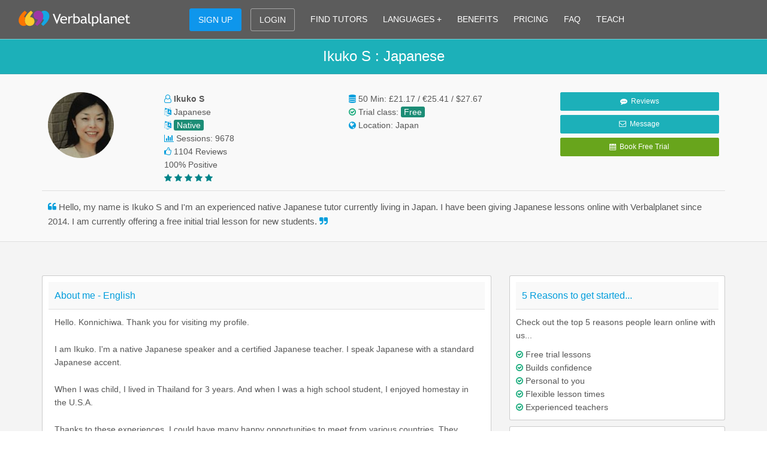

--- FILE ---
content_type: text/html; charset=UTF-8; Charset=utf-8
request_url: https://www.verbalplanet.com/publicviewprofile.asp?tr_id=10019010929&lang=JAP
body_size: 38060
content:
<!-- Price/Duration -->
<!-- Price/Duration -->


<!-- ======================= VP CODE ============================== -->

<!-- ======================= VP CODE ============================== -->



<!-- DAYS TO LAST PAID BOOKING -->  
<!-- DAYS TO LAST PAID BOOKING -->  

<!doctype html>
<html lang="en">
<head>
<link rel="preconnect" href="https://d27ixt3ioats29.cloudfront.net">
<!--<link rel="preconnect" href="https://fonts.googleapis.com">-->
<!--<link rel="preconnect" href="https://fonts.gstatic.com" crossorigin>-->

<!--

<script>
//ADD TIMER TO DELAY LOAD - SET UP TO 2000=2Sec
window.onload = function() {
setTimeout(function() {
(function(w,d,s,l,i){w[l]=w[l]||[];w[l].push({'gtm.start':
new Date().getTime(),event:'gtm.js'});var f=d.getElementsByTagName(s)[0],
j=d.createElement(s),dl=l!='dataLayer'?'&l='+l:'';j.async=true;j.src=
'https://www.googletagmanager.com/gtm.js?id='+i+dl;f.parentNode.insertBefore(j,f);
})(window,document,'script','dataLayer','GTM-NMN3WTF9');
},2500);
};
</script>

-->

<TITLE>Learn Japanese Online > Ikuko S > Verbalplanet</TITLE>
<META NAME="description" content="Hello, my name is Ikuko S and I'm an experienced native Japanese tutor currently living in Japan. I have been teaching Japanese online since 2014. I am currently offering a free initial trial lesson for new students.">
<link rel="canonical" href="https://www.verbalplanet.com/publicviewprofile.asp?tr_id=10019010929&lang=JAP">

<script type="application/ld+json">
{
"@context": "http://schema.org",
"@type": "Person",
"affiliation": "Verbalplanet",
"jobTitle": "Japanese Tutor",
"description": "Hello, my name is Ikuko S and I'm an experienced native Japanese tutor currently living in Japan. I have been teaching Japanese online since 2014. I am currently offering a free initial trial lesson for new students.",
"name": "Ikuko S",
"url": "https://www.verbalplanet.com/publicviewprofile.asp?tr_id=10019010929&lang=JAP"
}
</script>

<meta charset="UTF-8" name="viewport" content="width=device-width, initial-scale=1, maximum-scale=2"/>
</head>
<body>

<!--

<noscript><iframe src="https://www.googletagmanager.com/ns.html?id=GTM-NMN3WTF9"
height="0" width="0" style="display:none;visibility:hidden"></iframe></noscript>

-->
<style>
/* CORE CSS-GRID-FONT-HEADINGS */
html,body{font-family: Arial, sans-serif;text-rendering:optimizeLegibility!important;margin:0;font-size:14px;line-height:1.6;background-color:#fff;color:#575757;font-weight:400;position:relative;min-height:100%;-webkit-tap-highlight-color:rgba(0,0,0,0);}a{color:#009DDC;text-decoration:none}a:visited{text-decoration:none}a:active,a:hover,a:focus{color:#009DDC;text-decoration:underline}p{line-height:1.6;margin:0 0 23px}.widebar{padding:70px 0 70px 0;}.floatleft{float:left;}.floatright{float:right;}.profilestar{color:#008489;}.img-responsive{display: block;max-width: 100%;height: auto;}.centerize{display:block;margin-left:auto;margin-right:auto;text-align: center;}*{-webkit-box-sizing:border-box;-moz-box-sizing:border-box;box-sizing:border-box}:before,:after{-webkit-box-sizing:border-box;-moz-box-sizing:border-box;box-sizing:border-box}.container{margin-right:auto;margin-left:auto;padding-left:15px;padding-right:15px} .clearfix:before,.clearfix:after,.container:before,.container:after,.row:before,.row:after{content:" ";display:table}.clearfix:after,.container:after,.row:after{clear:both} @media (min-width: 768px){.container{width:750px}}@media (min-width: 992px){.container{width:970px}}@media (min-width: 1200px){.container{width:1170px}}.row{margin-left:-15px;margin-right:-15px}.col-xs-1,.col-sm-1,.col-md-1,.col-lg-1,.col-xs-2,.col-sm-2,.col-md-2,.col-lg-2,.col-xs-3,.col-sm-3,.col-md-3,.col-lg-3,.col-xs-4,.col-sm-4,.col-md-4,.col-lg-4,.col-xs-5,.col-sm-5,.col-md-5,.col-lg-5,.col-xs-6,.col-sm-6,.col-md-6,.col-lg-6,.col-xs-7,.col-sm-7,.col-md-7,.col-lg-7,.col-xs-8,.col-sm-8,.col-md-8,.col-lg-8,.col-xs-9,.col-sm-9,.col-md-9,.col-lg-9,.col-xs-10,.col-sm-10,.col-md-10,.col-lg-10,.col-xs-11,.col-sm-11,.col-md-11,.col-lg-11,.col-xs-12,.col-sm-12,.col-md-12,.col-lg-12{position:relative;min-height:1px;padding-left:15px;padding-right:15px}.col-xs-1,.col-xs-2,.col-xs-3,.col-xs-4,.col-xs-5,.col-xs-6,.col-xs-7,.col-xs-8,.col-xs-9,.col-xs-10,.col-xs-11,.col-xs-12{float:left}.col-xs-12{width:100%}.col-xs-11{width:91.66666667%}.col-xs-10{width:83.33333333%}.col-xs-9{width:75%}.col-xs-8{width:66.66666667%}.col-xs-7{width:58.33333333%}.col-xs-6{width:50%}.col-xs-5{width:41.66666667%}.col-xs-4{width:33.33333333%}.col-xs-3{width:25%}.col-xs-2{width:16.66666667%}.col-xs-1{width:8.33333333%}@media (min-width: 768px){.col-sm-1,.col-sm-2,.col-sm-3,.col-sm-4,.col-sm-5,.col-sm-6,.col-sm-7,.col-sm-8,.col-sm-9,.col-sm-10,.col-sm-11,.col-sm-12{float:left}.col-sm-12{width:100%}.col-sm-11{width:91.66666667%}.col-sm-10{width:83.33333333%}.col-sm-9{width:75%}.col-sm-8{width:66.66666667%}.col-sm-7{width:58.33333333%}.col-sm-6{width:50%}.col-sm-5{width:41.66666667%}.col-sm-4{width:33.33333333%}.col-sm-3{width:25%}.col-sm-2{width:16.66666667%}.col-sm-1{width:8.33333333%}}@media (min-width: 992px){.col-md-1,.col-md-2,.col-md-3,.col-md-4,.col-md-5,.col-md-6,.col-md-7,.col-md-8,.col-md-9,.col-md-10,.col-md-11,.col-md-12{float:left}.col-md-12{width:100%}.col-md-11{width:91.66666667%}.col-md-10{width:83.33333333%}.col-md-9{width:75%}.col-md-8{width:66.66666667%}.col-md-7{width:58.33333333%}.col-md-6{width:50%}.col-md-5{width:41.66666667%}.col-md-4{width:33.33333333%}.col-md-3{width:25%}.col-md-2{width:16.66666667%}.col-md-1{width:8.33333333%}}@media (min-width: 1200px){.col-lg-1,.col-lg-2,.col-lg-3,.col-lg-4,.col-lg-5,.col-lg-6,.col-lg-7,.col-lg-8,.col-lg-9,.col-lg-10,.col-lg-11,.col-lg-12{float:left}.col-lg-12{width:100%}.col-lg-11{width:91.66666667%}.col-lg-10{width:83.33333333%}.col-lg-9{width:75%}.col-lg-8{width:66.66666667%}.col-lg-7{width:58.33333333%}.col-lg-6{width:50%}.col-lg-5{width:41.66666667%}.col-lg-4{width:33.33333333%}.col-lg-3{width:25%}.col-lg-2{width:16.66666667%}.col-lg-1{width:8.33333333%}}.visible-xs,.visible-sm,.visible-md,.visible-lg{display:none!important}@media (max-width: 767.99px){.visible-xs{display:block!important}}@media (min-width: 768px) and (max-width: 991.99px){.visible-sm{display:block!important}}@media (min-width: 992px) and (max-width: 1199.99px){.visible-md{display:block!important}}@media (min-width: 1200px){.visible-lg{display:block!important}}@media (max-width: 767.99px){.hidden-xs{display:none!important}}@media (min-width: 768px) and (max-width: 991.99px){.hidden-sm{display:none!important}}@media (min-width: 992px) and (max-width: 1199.99px){.hidden-md{display:none!important}}@media (min-width: 1200px){.hidden-lg{display:none!important}}ul,ol{margin-top:0;margin-bottom:10px}ul ul,ol ul,ul ol,ol ol{margin-bottom:0}.list-unstyled{padding-left:0;list-style:none}.list-inline{padding-left:0;list-style:none;margin-left:-5px}.list-inline > li{display:inline-block;padding-left:5px;padding-right:5px}.twhite{color:#fff;}.tpurple{color:#9d37a6;}.tblue{color:#009ddc}.torange{color:#fe7500}.tred{color:#ed1b24}.tyellow{color:#feca2a}.tgreen{color:#1bac7d}h1,h2,h3,h4,h5,h6,.h1,.h2,.h3,.h4,.h5,.h6{font-family:inherit;font-weight:500;line-height:1.1;color:inherit}h1,.h1,h2,.h2,h3,.h3{margin-top:20px;margin-bottom:10px}h4,.h4,h5,.h5,h6,.h6{margin-top:10px;margin-bottom:10px}h1,.h1{font-size:36px}h2,.h2{font-size:30px}h3,.h3{font-size:24px}h4,.h4{font-size:18px}h5,.h5{font-size:14px}h6,.h6{font-size:12px}h1,h2,h3,h4,h5,h6,.h1,.h2,.h3,.h4,.h5,.h6{letter-spacing:-.005em;font-weight:400;line-height:1.5}@media (min-width: 1200px){h1,.h1{font-size:30px;color:#626262;margin:0 0 25px}h2,.h2{font-size:26px;color:#626262;margin:0 0 23px}h3,.h3{font-size:20px;color:#5B5B5B;margin:0 0 21px}h4,.h4{font-size:20px;color:#555;margin:0 0 19px}}@media (min-width: 992px) and (max-width: 1199.99px){h1,.h1{font-size:28px;color:#616161;margin:0 0 25px}h2,.h2{font-size:24px;color:#5E5E5E;margin:0 0 23px}h3,.h3{font-size:20px;color:#545454;margin:0 0 21px}h4,.h4{font-size:18px;color:#505050;margin:0 0 19px}}@media (min-width: 768px) and (max-width: 991.99px){h1,.h1{font-size:26px;color:#585858;margin:0 0 25px}h2,.h2{font-size:22px;color:#5E5E5E;margin:0 0 23px}h3,.h3{font-size:20px;color:#515151;margin:0 0 21px}h4,.h4{font-size:18px;color:#4B4B4B;margin:0 0 19px}}@media (max-width: 767.99px){h1,.h1{font-size:24px;color:#565656;margin:0 0 25px}h2,.h2{font-size:20px;color:#535353;margin:0 0 23px}h3,.h3{font-size:18px;color:#505050;margin:0 0 21px}h4,.h4{font-size:16px;color:#323232;margin:0 0 19px}.centerize-xs{display:block;margin-left:auto;margin-right:auto;text-align:center;}}
/* GLYPH FONT */
@font-face{font-display: swap;font-family:'fontello';src: url('../../font-v1.5/fontello.eot?67538513');src: url('../../font-v1.5/fontello.eot?67538513#iefix') format('embedded-opentype'), url('../../font-v1.5/fontello.woff?67538513') format('woff'), url('../../font-v1.5/fontello.ttf?67538513') format('truetype'), url('../../font-v1.5/fontello.svg?67538513#fontello') format('svg');font-weight:400;font-style:normal}[class^="icon-"]:before,[class*=" icon-"]:before{font-family:"fontello";font-style:normal;font-weight:400;speak:none;display:inline-block;text-decoration:inherit;text-align:left;font-variant:normal;text-transform:none;line-height:1em;-webkit-font-smoothing:antialiased;-moz-osx-font-smoothing:grayscale;box-sizing:border-box}
/* GLYPHS */
.icon-heart-empty:before{content:'\e800'}.icon-heart:before{content:'\e801'}.icon-cog-alt:before{content:'\e802'}.icon-star-empty:before{content:'\e803'}.icon-star:before{content:'\e804'}.icon-calendar:before{content:'\e805'}.icon-edit:before{content:'\e806'}.icon-right-dir:before{content:'\e807'}.icon-thumbs-up:before{content:'\e808'}.icon-thumbs-down:before{content:'\e809'}.icon-trash-empty:before{content:'\e80a'}.icon-ok-circled2:before{content:'\e80b'}.icon-cancel-circled2:before{content:'\e80c'}.icon-help-circled:before{content:'\e80d'}.icon-info-circled:before{content:'\e80e'}.icon-volume-up:before{content:'\e80f'}.icon-up-dir:before{content:'\e810'}.icon-down-dir:before{content:'\e811'}.icon-left-dir:before{content:'\e812'}.icon-arrows-cw:before{content:'\e813'}.icon-globe:before{content:'\e814'}.icon-list:before{content:'\e815'}.icon-book:before{content:'\e816'}.icon-check:before{content:'\e817'}.icon-gift:before{content:'\e818'}.icon-chart-bar:before{content:'\e819'}.icon-mail:before{content:'\e81a'}.icon-link:before{content:'\e81b'}.icon-ok:before{content:'\e81c'}.icon-cancel:before{content:'\e81d'}.icon-clock:before{content:'\e81e'}.icon-lock:before{content:'\e81f'}.icon-location:before{content:'\e820'}.icon-bell:before{content:'\e821'}.icon-plus:before{content:'\e822'}.icon-minus:before{content:'\e823'}.icon-check-empty:before{content:'\f096'}.icon-twitter:before{content:'\f099'}.icon-facebook:before{content:'\f09a'}.icon-download-cloud:before{content:'\f0ed'}.icon-doc-text:before{content:'\f0f6'}.icon-angle-double-left:before{content:'\f100'}.icon-angle-double-right:before{content:'\f101'}.icon-angle-left:before{content:'\f104'}.icon-angle-right:before{content:'\f105'}.icon-quote-left:before{content:'\f10d'}.icon-quote-right:before{content:'\f10e'}.icon-flag-empty:before{content:'\f11d'}.icon-star-half-alt:before{content:'\f123'}.icon-dollar:before{content:'\f155'}.icon-sort-alt-up:before{content:'\f160'}.icon-sort-alt-down:before{content:'\f161'}.icon-youtube:before{content:'\f167'}.icon-skype:before{content:'\f17e'}.icon-google:before{content:'\f1a0'}.icon-language:before{content:'\f1ab'}.icon-database:before{content:'\f1c0'}.icon-newspaper:before{content:'\f1ea'}.icon-cc-paypal:before{content:'\f1f4'}.icon-chart-line:before{content:'\f201'}.icon-commenting:before{content:'\f27a'}.icon-user-circle-o:before{content:'\f2be'}.icon-user-o:before{content:'\f2c0'}
</style>
<div id="menusettings" class="transparent-false"></div>
<!-- IMPORTANT USE VIRTUAL LINK -->
<style>
.wsmenu>.wsmenu-list>li>.wsmegamenu{opacity:0;visibility:hidden}.wsmenu>.wsmenu-list>li:hover>.wsmegamenu{opacity:1;visibility:visible}.cl{clear:both}.clearfix:before,.clearfix:after{content:"";display:table}.clearfix:after{clear:both}.clearfix{zoom:1}.wsmenu .cl{clear:both}.wsmenu a:focus{outline:0}.wsmenu:before,.wsmenu:after{content:"";display:table}.wsmenu:after{clear:both}.wsmenu{color:#fff;position:fixed;font-size:14px;padding:0;width:100%;display:block;margin:0 auto 0 auto;max-width:100%;top:0;z-index:10002;border-bottom:solid 1px rgba(253,252,252,0.4)}.wsmenu>.wsmenu-list{position:relative;padding:0;margin:0}.wsmenu>.wsmenu-list>li{text-align:center;display:table-cell;padding:0;margin:0}.wsmenu>.wsmenu-list>li>a{display:block;padding:0 13px;line-height:65px;text-decoration:none;position:relative}.wsmenu>.wsmenu-list>li:last-child>a{border-right:0}.wsmenu>.wsmenu-list>li>a i{display:inline-block;font-size:14px;line-height:inherit;margin-right:12px;vertical-align:top}.wsmenu>.wsmenu-list>li>.wsmegamenu{width:100%;left:0;position:absolute;top:65px;color:#575757;z-index:1000;margin:0;text-align:left;padding:0;font-size:14px;border:solid 1px #eee;padding:30px 0 50px 0;background-image:url(https://d27ixt3ioats29.cloudfront.net/images/greydiamond.webp)}.wsmenu>.wsmenu-list>li>a{color:#fff}.wsmobileheader{display:none}.overlapblackbg{opacity:0;visibility:hidden}.wsmenu .wsmenu-click{display:none}.sucessstorypicpadding{padding-left:42px}.successstorypic{width:35px;height:35px;background-size:cover;display:block;border-radius:20px;-webkit-border-radius:20px;-moz-border-radius:20px;float:left;position:absolute;margin:-3px 0 0 0;background-image:url(https://www.verbalplanet.com/Images/successstorypic.jpg);float:left;}.menusolidcolor{background-color:#5c5c5c}.menusolidcolortransition{transition:background-color .45s ease-in-out;background-color:#5c5c5c}.menutransparent{background-color:rgba(0,0,0,0.25)}.menutransparenttransition{transition:background-color .45s ease-in-out;background-color:rgba(0,0,0,0.25)}.wsmenu>.wsmenu-list{padding-left:806px}.logo{top:0;float:left;margin-top:16px;height:30px;width:186.5px;z-index:11000; margin-left:30px;position:fixed;}.wsmenu>.wsmenu-list>li:hover>a{background-color:rgba(0, 0, 0, 0.1);text-decoration: none;} @media only screen and (max-width: 767.99px) {html{overflow-x:hidden}body{overflow-y:auto;overflow-x:hidden;margin-top:50px}body.wsactive{overflow-x:hidden}/*html {overflow: hidden;height: 100%;-webkit-overflow-scrolling: touch;}body {height: 100%;overflow-y: auto;overflow-x: hidden;}body.wsactive {overflow: hidden;}*/.wsmainfull{height:0}.wsmenu{width:100%;background:rgba(0,0,0,0) none repeat scroll 0 0;left:0;overflow-y:hidden;padding:0;top:0;visibility:hidden;position:fixed;margin:0}.wsmenu>.wsmenu-list{height:auto;min-height:100%;width:240px;background:#fff;padding-bottom:0;margin-left:-240px;display:block;text-align:center;-webkit-transition:all .2s ease-in-out;-moz-transition:all .2s ease-in-out;-o-transition:all .2s ease-in-out;-ms-transition:all .2s ease-in-out;transition:all .2s ease-in-out}.wsmenu>.wsmenu-list>li{width:100%;display:block;float:none;border-right:0;background-color:transparent;position:relative;white-space:inherit;clear:right} @supports (-webkit-overflow-scrolling: touch) {.wsmenu>.wsmenu-list>li:last-child {padding-bottom: 110px;}} .wsmenu>.wsmenu-list>li>a{padding:12px 17px 12px 17px;font-size:14px;text-align:left;border-right:solid 0;background-color:transparent;color:#fff;line-height:25px;border-bottom:1px solid;border-bottom-color:rgba(0,0,0,0.13);position:static}.wsmenu>.wsmenu-list>li>a>i{font-size:14px;color:#fff}.wsmenu>.wsmenu-list>li>.wsmegamenu{color:#575757;display:none;position:relative;top:0;padding:30px 15px 50px 15px;border:solid 0;transform:none;opacity:1;visibility:visible;border-bottom:1px solid rgba(0,0,0,0.13)}.wsmobileheader{width:100%;display:block;position:fixed;top:0;left:0;z-index:10002;height:50px;background-color:#5c5c5c;text-align:center;box-shadow:0 0 1px rgba(0,0,0,.3);border-bottom: solid 1px rgba(253,252,252,0.4);}.wsactive .wsmobileheader{margin-left:240px}.wsanimated-arrow{position:absolute;left:0;top:0;z-index:102;-webkit-transition:all .2s ease-in-out;-moz-transition:all .2s ease-in-out;-o-transition:all .2s ease-in-out;-ms-transition:all .2s ease-in-out;transition:all .2s ease-in-out}.wsanimated-arrow{cursor:pointer;padding:17px 35px 16px 0;margin:7px 0 0 15px}.closemenu{padding:11px 35px 16px 0;margin:7px 0 0 15px}.wsanimated-arrow span,.wsanimated-arrow span:before,.wsanimated-arrow span:after{cursor:pointer;height:2px;width:17px;background:#fff;position:absolute;display:block;content:''}.wsanimated-arrow span:before{top:-7px;width:23px}.wsanimated-arrow span:after{bottom:-7px;width:17px}.wsanimated-arrow span,.wsanimated-arrow span:before,.wsanimated-arrow span:after{transition:all 300ms ease-in-out}.wsactive .wsanimated-arrow span:after{width:23px}.wsactive .wsanimated-arrow span{background-color:transparent}.wsactive .wsanimated-arrow span:before,.wsactive .wsanimated-arrow.active span:after{top:7px}.wsactive .wsanimated-arrow span:before{transform:rotate(45deg);-moz-transform:rotate(45deg);-ms-transform:rotate(45deg);-o-transform:rotate(45deg);-webkit-transform:rotate(45deg);bottom:0}.wsactive .wsanimated-arrow span:after{transform:rotate(-45deg);-moz-transform:rotate(-45deg);-ms-transform:rotate(-45deg);-o-transform:rotate(-45deg);-webkit-transform:rotate(-45deg)}.overlapblackbg{right:0;width:calc(100% - 240px);height:100vh;min-height:100%;position:fixed;top:0;opacity:0;visibility:hidden;background-color:rgba(0,0,0,0.4);cursor:pointer}.wsactive .wsmenu .overlapblackbg{opacity:1;visibility:visible;-webkit-transition:opacity .2s ease-in-out;-moz-transition:opacity .2s ease-in-out;-ms-transition:opacity .2s ease-in-out;-o-transition:opacity .2s ease-in-out}.wsactive .wsmenu{overflow-y:scroll;-webkit-overflow-scrolling:touch;visibility:visible;z-index:1000;top:0}.wsactive .wsmenu>.wsmenu-list{margin-left:0}.wsmenu>.wsmenu-list>li>.wsmenu-click{height:49px;position:absolute;top:0;right:0;display:block;cursor:pointer;width:100%}.wsactive .wsmenu>.wsmenu-list{background-color:#1664ac}.wsmenu>.wsmenu-list{background-color:#1664ac;padding-left:0}.mobilelogo{display:inline-block;margin-top:13px;height:24px;width:149.2px;}} .mlink{margin-bottom:7px;}.mlink a{color:#878B91;text-decoration:none;}.mlink a:visited{text-decoration:none;color:#878B91;}.mlink a:hover{text-decoration:none;color:#00AAF0;-o-transition:color .1s linear,background .1s linear;-moz-transition:color .1s linear,background .1s linear;-webkit-transition:color .1s linear,background .1s linear;transition:color .1s linear,background .1s linear;}.mlink a:active{text-decoration:none;color:#878B91}.menucaret{width:20px;color: #00AAF0;margin-right:15px;}.signupbutton{top:0;z-index:11000; margin-left:617px;position:fixed;float:left;color:rgba(253,252,252,1.00);margin-top:14px;padding:7px 14px 7px 14px;border-radius:3px;background-color:#0e96ec;border:#0e96ec solid 1px}.signupbutton:hover,.signupbutton:focus,.signupbutton:active{color:rgba(253,252,252,1.00);text-decoration:none;background-color:#42bdc2;border-color:#42bdc2;-webkit-transition:none;transition:none}.loginbutton{top:0;z-index:11000; margin-left:719px;position:fixed;float:left;color:rgba(253,252,252,1.00);margin-top:14px;padding:7px 14px 7px 14px;border-radius:3px;border:rgba(253,252,252,0.45) solid 1px}.loginbutton:hover,.loginbutton:focus,.loginbutton:active{color:rgba(253,252,252,1.00);text-decoration:none;background-color:#42bdc2;border-color:#42bdc2;-webkit-transition:none;transition:none}.loginbutton.hidden-xs.german{margin-left:755px;}.loginbutton.hidden-xs.spanish{margin-left:743px;}.loginbutton.hidden-xs.french{margin-left:733px;} @media (min-width:2501px){.loginbutton.hidden-xs.german{margin-left:773px;}.wsmenu-list.german{padding-left:885px;}.loginbutton.hidden-xs.spanish{margin-left:755px;}.wsmenu-list.spanish{padding-left:905px;}.loginbutton.hidden-xs.french{margin-left:750px;}.wsmenu-list.french{padding-left:899px;}.loginbutton.hidden-xs.italian{margin-left:726px;}.wsmenu-list.italian{padding-left:815px;}} @media (min-width:2101px) and (max-width:2500.99px){.signupbutton{margin-left:567px;}.loginbutton{margin-left:669px;}.wsmenu>.wsmenu-list{padding-left:756px}.loginbutton.hidden-xs.german{margin-left:723px;}.wsmenu-list.german{padding-left:837px;}.loginbutton.hidden-xs.spanish{margin-left:705px;}.wsmenu-list.spanish{padding-left:845px;}.loginbutton.hidden-xs.french{margin-left:695px;}.wsmenu-list.french{padding-left:840px;}.loginbutton.hidden-xs.italian{margin-left:676px;}.wsmenu-list.italian{padding-left:765px;}} @media (min-width:1901px) and (max-width:2100.99px){.signupbutton{margin-left:466px;}.loginbutton{margin-left:568px;}.wsmenu>.wsmenu-list{padding-left:655px}.loginbutton.hidden-xs.german{margin-left:622px;}.wsmenu-list.german{padding-left:734px;}.loginbutton.hidden-xs.spanish{margin-left:604px;}.wsmenu-list.spanish{padding-left:744px;}.loginbutton.hidden-xs.french{margin-left:595px;}.wsmenu-list.french{padding-left:740px;}.loginbutton.hidden-xs.italian{margin-left:576px;}.wsmenu-list.italian{padding-left:665px;}} @media (min-width:1601px) and (max-width:1900.99px){.signupbutton{margin-left:416px;}.loginbutton{margin-left:518px;}.wsmenu>.wsmenu-list{padding-left:605px}.loginbutton.hidden-xs.german{margin-left:570px;}.wsmenu-list.german{padding-left:683px;}.loginbutton.hidden-xs.spanish{margin-left:554px;}.wsmenu-list.spanish{padding-left:700px;}.loginbutton.hidden-xs.french{margin-left:545px;}.wsmenu-list.french{padding-left:690px;}.loginbutton.hidden-xs.italian{margin-left:525px;}.wsmenu-list.italian{padding-left:615px;}} @media (min-width:1351px) and (max-width:1600.99px){.signupbutton{margin-left:366px;}.loginbutton{margin-left:468px;}.wsmenu>.wsmenu-list{padding-left:555px}.loginbutton.hidden-xs.german{margin-left:520px;}.wsmenu-list.german{padding-left:634px;}.loginbutton.hidden-xs.spanish{margin-left:504px;}.wsmenu-list.spanish{padding-left:650px;}.loginbutton.hidden-xs.french{margin-left:490px;}.wsmenu-list.french{padding-left:635px;}.loginbutton.hidden-xs.italian{margin-left:475px;}.wsmenu-list.italian{padding-left:565px;}} @media (min-width:1200px) and (max-width:1350.99px){.signupbutton{margin-left:316px;}.loginbutton{margin-left:418px;}.wsmenu>.wsmenu-list{padding-left:505px}.loginbutton.hidden-xs.german{margin-left:470px;}.wsmenu-list.german{padding-left:582px;}.loginbutton.hidden-xs.spanish{margin-left:452px;}.wsmenu-list.spanish{padding-left:598px;}.loginbutton.hidden-xs.french{margin-left:440px;}.wsmenu-list.french{padding-left:586px;}.loginbutton.hidden-xs.italian{margin-left:423px;}.wsmenu-list.italian{padding-left:510px;}} @media (min-width:1091px) and (max-width:1199.99px){.signupbutton{margin-left:296px;}.loginbutton{margin-left:398px;}.wsmenu>.wsmenu-list{padding-left:485px}.loginbutton.hidden-xs.german{margin-left:450px;}.wsmenu-list.german{padding-left:564px;}.loginbutton.hidden-xs.spanish{margin-left:432px;}.wsmenu-list.spanish{padding-left:580px;}.loginbutton.hidden-xs.french{margin-left:422px;}.wsmenu-list.french{padding-left:566px;}.loginbutton.hidden-xs.italian{margin-left:405px;}.wsmenu-list.italian{padding-left:498px;}} @media (min-width:992px) and (max-width:1091.99px){.signupbutton{margin-left:232px;}.loginbutton{margin-left:333px;}.wsmenu>.wsmenu-list{padding-left:415px}.logo {margin-left:25px;}.loginbutton.hidden-xs.german{margin-left:390px;}.wsmenu-list.german{padding-left:504px;}.loginbutton.hidden-xs.spanish{margin-left:368px;}.wsmenu-list.spanish{padding-left:512px;}.loginbutton.hidden-xs.french{margin-left:362px;}.wsmenu-list.french{padding-left:509px;}.loginbutton.hidden-xs.italian{margin-left:340px;}.wsmenu-list.italian{padding-left:430px;}} @media (min-width:892px) and (max-width:991.99px){.customsize{font-size:16px}.sucessstorypicpadding{padding-left:28px}.successstorypic{width:24px;height:24px;margin:0px 0 0 0;}.signupbutton{margin-left:232px;}.loginbutton{margin-left:334px;}.wsmenu>.wsmenu-list{padding-left:413px}.logo {margin-left:25px;}.wsmenu>.wsmenu-list>li>a {padding: 0 10px;}.loginbutton.hidden-xs.german{margin-left:390px;}.wsmenu-list.german{padding-left:507px;}.loginbutton.hidden-xs.spanish{margin-left:368px;}.wsmenu-list.spanish{padding-left:515px;}.loginbutton.hidden-xs.french{margin-left:359px;}.wsmenu-list.french{padding-left:507px;}.loginbutton.hidden-xs.italian{margin-left:340px;}.wsmenu-list.italian{padding-left:430px;}} @media (min-width:768px) and (max-width:891.99px){.customsize{font-size:16px}.sucessstorypicpadding{padding-left:25px}.successstorypic{width:20px;height:20px;margin:2px 0 0 0;}.signupbutton{margin-left:197px;}.loginbutton{margin-left:290px;}.wsmenu>.wsmenu-list{padding-left:362px}.logo {margin-top:19px;height:26px;margin-left:5px;}.signupbutton {margin-top: 14px;font-size: 12px;}.loginbutton {margin-top: 14px;font-size: 12px;}.wsmenu {font-size: 12px;}.wsmenu>.wsmenu-list>li>a {padding: 0 8px;}.loginbutton.hidden-xs.german{margin-left:336px;}.wsmenu-list.german{padding-left:445px;}.loginbutton.hidden-xs.spanish{margin-left:319px;}.wsmenu-list.spanish{padding-left:451px;}.loginbutton.hidden-xs.french{margin-left:314px;}.wsmenu-list.french{padding-left:453px;}.loginbutton.hidden-xs.italian{margin-left:295px;}.wsmenu-list.italian{padding-left:380px;}} .navcol1,.navcol2,.navcol3,.navcol4{width:25%;}.navcol2,.navcol3{padding-top:37px;} @media (min-width:768px) and (max-width:991.99px){.navcol2,.navcol3{width:20%;}.navcol4{width:35%;}.navcol2,.navcol3{padding-top:34px;}} @media (max-width: 767.99px){.navcol1,.navcol2,.navcol3,.navcol4{width:100%;}.navcol2,.navcol3{padding-top:0px;}}
</style>
<!-- IMPORTANT USE VIRTUAL LINK -->
<div class="wsmobileheader clearfix"><a role="button" id="wsnavtoggle" class="wsanimated-arrow" title="Menu"><span></span></a><a href="https://www.verbalplanet.com"><img src="https://d27ixt3ioats29.cloudfront.net/images/logoname.svg" title="Home" class="mobilelogo" alt="logo"/></a></div><a href="https://www.verbalplanet.com/" class="hidden-xs"><img src="https://d27ixt3ioats29.cloudfront.net/images/logoname.svg" title="Home" class="logo" alt="logo"/></a><a href="https://www.verbalplanet.com/studentsignup.asp" class="signupbutton hidden-xs">SIGN UP</a><a href="https://www.verbalplanet.com/login.asp" class="loginbutton hidden-xs">LOGIN</a><nav class="wsmenu clearfix"><ul class="wsmenu-list"><li aria-haspopup="true" class="visible-xs" style="height:50px;border-bottom:solid 1px rgba(253, 252, 252, 0.4);background-color:rgba(92,92,92,1.00);"></li><li aria-haspopup="true" class="visible-xs"><a href="https://www.verbalplanet.com/">HOME</a></li><li aria-haspopup="true" class="visible-xs"><a href="https://www.verbalplanet.com/login.asp">LOGIN</a></li><li aria-haspopup="true" class="visible-xs"><a href="https://www.verbalplanet.com/studentsignup.asp">SIGN UP</a></li><li aria-haspopup="true"><a href="https://www.verbalplanet.com/publicmarketplace.asp">FIND TUTORS</a></li><li aria-haspopup="true"><a href="#" onclick="event.preventDefault();">LANGUAGES +</a><div class="wsmegamenu clearfix"><div class="container"><div class="row"><div class="col-xs-12 centerize-xs"><h2><i class="icon-quote-left tblue"></i> Whatever language you'd like to learn, we've got you covered. <i class="icon-quote-right tblue"></i></h2><p>Find experienced, native speaking language tutors for all the world's major languages ready to help you bring learning a foreign language to life.</p></div><div class="clearfix"></div><div class="col-xs-12 col-sm-3 navcol1"><ul class="list-unstyled"><h4 class="tblue" style="margin-top:0px;margin-bottom:7px;">Major Languages</h4><li><i class="icon-right-dir menucaret"></i><span class="mlink"><a href="https://www.verbalplanet.com/learn-french.asp">French tutors</a></span></li><li><i class="icon-right-dir menucaret"></i><span class="mlink"><a href="https://www.verbalplanet.com/learn-spanish.asp">Spanish tutors</a></span></li><li><i class="icon-right-dir menucaret"></i><span class="mlink"><a href="https://www.verbalplanet.com/learn-italian.asp">Italian tutors</a></span></li><li><i class="icon-right-dir menucaret"></i><span class="mlink"><a href="https://www.verbalplanet.com/learn-german.asp">German tutors</a></span></li><li><i class="icon-right-dir menucaret"></i><span class="mlink"><a href="https://www.verbalplanet.com/learn-chinese.asp">Chinese tutors</a></span></li><li><i class="icon-right-dir menucaret"></i><span class="mlink"><a href="https://www.verbalplanet.com/learn-japanese.asp">Japanese tutors</a></span></li><li><i class="icon-right-dir menucaret"></i><span class="mlink"><a href="https://www.verbalplanet.com/learn-russian.asp">Russian tutors</a></span></li><li><i class="icon-right-dir menucaret"></i><span class="mlink"><a href="https://www.verbalplanet.com/learn-arabic.asp">Arabic tutors</a></span></li><li><i class="icon-right-dir menucaret"></i><span class="mlink"><a href="https://www.verbalplanet.com/learn-dutch.asp">Dutch tutors</a></span></li><li><i class="icon-right-dir menucaret"></i><span class="mlink"><a href="https://www.verbalplanet.com/learn-greek.asp">Greek tutors</a></span></li><li><i class="icon-right-dir menucaret"></i><span class="mlink"><a href="https://www.verbalplanet.com/learn-portuguese.asp">Portuguese tutors</a></span></li><li><i class="icon-right-dir menucaret"></i><span class="mlink"><a href="https://www.verbalplanet.com/learn-danish.asp">Danish tutors</a></span></li><li class="hidden-xs">&nbsp;</li></ul></div><div class="col-xs-12 visible-xs" style="margin-top:15px;"></div><div class="col-xs-12 col-sm-2 navcol2"><ul class="list-unstyled"><li><i class="icon-right-dir menucaret"></i><span class="mlink"><a href="https://www.verbalplanet.com/learn-bengali.asp">Bengali</a></span></li><li><i class="icon-right-dir menucaret"></i><span class="mlink"><a href="https://www.verbalplanet.com/learn-bulgarian.asp">Bulgarian</a></span></li><li><i class="icon-right-dir menucaret"></i><span class="mlink"><a href="https://www.verbalplanet.com/learn-cantonese.asp">Cantonese</a></span></li><li><i class="icon-right-dir menucaret"></i><span class="mlink"><a href="https://www.verbalplanet.com/learn-catalan.asp">Catalan</a></span></li><li><i class="icon-right-dir menucaret"></i><span class="mlink"><a href="https://www.verbalplanet.com/learn-croatian.asp">Croatian</a></span></li><li><i class="icon-right-dir menucaret"></i><span class="mlink"><a href="https://www.verbalplanet.com/learn-czech.asp">Czech</a></span></li><li><i class="icon-right-dir menucaret"></i><span class="mlink"><a href="https://www.verbalplanet.com/learn-finnish.asp">Finnish</a></span></li><li><i class="icon-right-dir menucaret"></i><span class="mlink"><a href="https://www.verbalplanet.com/learn-hindi.asp">Hindi</a></span></li><i class="icon-right-dir menucaret"></i><span class="mlink"><a href="https://www.verbalplanet.com/learn-hungarian.asp">Hungarian</a></span></li><li><i class="icon-right-dir menucaret"></i><span class="mlink"><a href="https://www.verbalplanet.com/learn-icelandic.asp">Icelandic</a></span></li><li><i class="icon-right-dir menucaret"></i><span class="mlink"><a href="https://www.verbalplanet.com/learn-irish.asp">Irish</a></span></li><li><i class="icon-right-dir menucaret"></i><span class="mlink"><a href="https://www.verbalplanet.com/learn-korean.asp">Korean</a></span></li><li></ul></div><div class="col-xs-12 visible-xs" style="margin-top:15px;"></div><div class="col-xs-12 col-sm-2 navcol3"><ul class="list-unstyled"><li><i class="icon-right-dir menucaret"></i><span class="mlink"><a href="https://www.verbalplanet.com/learn-mandarin.asp">Mandarin</a></span></li><li><i class="icon-right-dir menucaret"></i><span class="mlink"><a href="https://www.verbalplanet.com/learn-norwegian.asp">Norwegian</a></span></li><li><i class="icon-right-dir menucaret"></i><span class="mlink"><a href="https://www.verbalplanet.com/learn-polish.asp">Polish</a></span></li><li><i class="icon-right-dir menucaret"></i><span class="mlink"><a href="https://www.verbalplanet.com/learn-punjabi.asp">Punjabi</a></span></li><li><i class="icon-right-dir menucaret"></i><span class="mlink"><a href="https://www.verbalplanet.com/learn-romanian.asp">Romanian</a></span></li><li><i class="icon-right-dir menucaret"></i><span class="mlink"><a href="https://www.verbalplanet.com/learn-swedish.asp">Swedish</a></span></li><li><i class="icon-right-dir menucaret"></i><span class="mlink"><a href="https://www.verbalplanet.com/learn-tamil.asp">Tamil</a></span></li><li><i class="icon-right-dir menucaret"></i><span class="mlink"><a href="https://www.verbalplanet.com/learn-thai.asp">Thai</a></span></li><li><i class="icon-right-dir menucaret"></i><span class="mlink"><a href="https://www.verbalplanet.com/learn-turkish.asp">Turkish</a></span></li><li><i class="icon-right-dir menucaret"></i><span class="mlink"><a href="https://www.verbalplanet.com/learn-urdu.asp">Urdu</a></span></li><li><i class="icon-right-dir menucaret"></i><span class="mlink"><a href="https://www.verbalplanet.com/learn-vietnamese.asp">Vietnamese</a></span></li></ul></div><div class="col-xs-12 visible-xs" style="margin-top:15px;"></div><div class="col-xs-12 col-sm-5 navcol4"><ul class="list-unstyled"><h4 class="tblue" style="margin-top:0px;margin-bottom:7px;">English</h4><li><i class="icon-right-dir menucaret"></i><span class="mlink"><a href="https://www.verbalplanet.com/learn-english.asp">Online English tutors</a></span></li><li><i class="icon-right-dir menucaret"></i><span class="mlink"><a href="https://www.verbalplanet.com/learn-english/zoom-english-lessons.asp">Zoom English lessons</a></span></li><li><i class="icon-right-dir menucaret"></i><span class="mlink"><a href="https://www.verbalplanet.com/learn-english/learn-english-on-teams.asp">Teams English lessons</a></span></li><li><i class="icon-right-dir menucaret"></i><span class="mlink"><a href="https://www.verbalplanet.com/learn-english/english-conversation-online.asp">English conversation practice</a></span></li></ul></div></div></div></div></li><li aria-haspopup="true"><a href="https://www.verbalplanet.com/benefits.asp">BENEFITS</a></li><li aria-haspopup="true"><a href="https://www.verbalplanet.com/pricing.asp">PRICING</a></li><li aria-haspopup="true"><a href="https://www.verbalplanet.com/faq.asp">FAQ</a></li><li aria-haspopup="true"><a class="hidden-sm" href="https://www.verbalplanet.com/tutorhome.asp">TEACH</a></li><div class="visible-xs"><br><br><br><br></div></ul></nav><style>
.vpf,.vpf *{-webkit-box-sizing:border-box;-moz-box-sizing:border-box;box-sizing:border-box}.vpf .field{display:block;position:relative}.vpf .field-icon i{color:#a2a6a8;position:relative;top:0}.vpf .field-label{display:block;margin-bottom:7px}.vpf .field-label{padding-top:12px}.vpf .field-label em{color:#e74c3c;font-size:14px;font-style:normal;display:inline-block;margin-left:4px;position:relative;top:3px}.vpf input::-webkit-input-placeholder,.vpf textarea::-webkit-input-placeholder{color:#919da8}.vpf input:focus::-webkit-input-placeholder,.vpf textarea:focus::-webkit-input-placeholder{color:#d6dbe0}.vpf input:-moz-placeholder,.vpf textarea:-moz-placeholder{color:#919da8}.vpf input:focus:-moz-placeholder,.vpf textarea:focus:-moz-placeholder{color:#d6dbe0}.vpf input::-moz-placeholder,.vpf textarea::-moz-placeholder{color:#919da8;opacity:1}.vpf input:focus::-moz-placeholder,.vpf textarea:focus::-moz-placeholder{color:#d6dbe0;opacity:1}.vpf input:-ms-input-placeholder,.vpf textarea:-ms-input-placeholder{color:#919da8}.vpf input:focus:-ms-input-placeholder,.vpf textarea:focus:-ms-input-placeholder{color:#d6dbe0}.vpf choosefile,.vpf input,.vpf label,.vpf select,.vpf textarea{margin:0;font-size:14px;font-family:'Open Sans',sans-serif;font-weight:400;color:#575757;outline:0}.vpf .gui-input,.vpf .gui-textarea,.vpf .select>select,.vpf input[type=submit]{-webkit-tap-highlight-color:transparent;-webkit-tap-highlight-color:transparent;-webkit-appearance:none;-moz-appearance:none;appearance:none;color:#fff;}.vpf .checkbox,.vpf .choosefile,.vpf .gui-input,.vpf .gui-textarea,.vpf .radio,.vpf .select>select{border-radius:3px;outline:0}.vpf .gui-input,.vpf .gui-textarea,.vpf .select,.vpf .select>select{background:#fff;position:relative;vertical-align:top;border:1px solid #bdc3c7;display:-moz-inline-stack;display:inline-block;color:#575757;outline:0;height:42px;width:100%}.vpf .gui-input,.vpf .gui-textarea{padding:10px}.vpf .gui-textarea{resize:none;line-height:19px;overflow:auto;max-width:100%;height:96px}.vpf .input-hint{padding:10px;display:block;margin-top:-4px;line-height:16px;position:relative;background:#f2f4fa;border:1px solid #bdc3c7;border-top:1px solid #bdc3c7;font-family:'Open Sans',sans-serif;border-radius:0 0 3px 3px;font-size:11px;color:#777}.vpf .select{border:0;z-index:10}.vpf .select>select{display:block;padding:9px 10px;-webkit-appearance:none;-moz-appearance:none;appearance:none;outline:0;text-indent:.01px;text-overflow:'';z-index:10;margin:0}.vpf .select>select::-ms-expand{display:none}.vpf .select:after,.vpf .select:before{content:'';position:absolute;pointer-events:none;z-index:15}.vpf .select:before{top:2px;right:2px;width:34px;bottom:2px;background:#f2f4fa;border-left:1px solid #d3dae7;border-radius:0 1px 1px 0}.vpf .select .arrow{position:absolute;top:9px;right:5px;width:24px;height:24px;background:#f2f4fa;color:#b5c1c7;pointer-events:none;z-index:16}.vpf .select .arrow:after,.vpf .select .arrow:before{content:'';position:absolute;font:12px Consolas,monospace;font-style:normal;pointer-events:none;left:7px}.vpf .select .arrow:before{content:'\25BC';bottom:4px}.vpf .select .double:after{content:'\25B2';top:-1px}.vpf .select .double:before{content:'\25BC';bottom:-1px}.vpf .file{display:block;width:100%}.vpf .file .gui-file{width:100%;height:100%;cursor:pointer;padding:8px 10px;position:absolute;-moz-opacity:0;opacity:0;z-index:11;bottom:0;right:0}.vpf .file .choosefile{position:absolute;top:4px;right:4px;float:none;height:34px;line-height:34px;padding:0 16px;z-index:10}.vpf .file .gui-file:hover+.gui-input,.vpf .gui-input:hover,.vpf .gui-input:hover~.input-hint,.vpf .gui-textarea:hover,.vpf .gui-textarea:hover~.input-hint,.vpf .select>select:hover{border-color:#62d0ba}.vpf .gui-input:focus,.vpf .gui-textarea:focus,.vpf .select>select:focus{border-color:#0e96ec;color:#3c3c3c}.vpf .gui-textarea:focus{height:120px}.vpf .select>select:focus{z-index:10}.vpf .gui-input:focus~.field-icon i,.vpf .gui-textarea:focus~.field-icon i{color:#0e96ec}.vpf .file .gui-file:focus+.gui-input,.vpf .gui-input:focus~.input-hint,.vpf .gui-textarea:focus~.input-hint{border-color:#0e96ec}.vpf .select>select:focus+.arrow{color:#0e96ec}.vpf .option{position:relative;padding-right:15px;display:inline-block;vertical-align:middle}.vpf .option>input{position:absolute;height:inherit;width:inherit;clip:rect(1px 1px 1px 1px);clip:rect(1px,1px,1px,1px);-moz-appearance:none;overflow:hidden;opacity:0;left:0}.vpf .checkbox,.vpf .radio{margin-right:2px;position:relative;background:#fff;display:inline-block;border:3px solid #b5c1c7;border-radius:2px;height:21px;width:21px;top:5px}.vpf .checkbox:before,.vpf .radio:before{content:'';display:none;-webkit-box-sizing:content-box;-moz-box-sizing:content-box;-o-box-sizing:content-box;box-sizing:content-box;padding:0;margin:0}.vpf input:checked+.checkbox:before,.vpf input:checked+.radio:before{display:block}.vpf .checkbox:before{border:solid #0e96ec;border-width:0 0 3px 3px;-webkit-transform:rotate(-45deg);-moz-transform:rotate(-45deg);-ms-transform:rotate(-45deg);-o-transform:rotate(-45deg);transform:rotate(-45deg);position:absolute;height:3px;width:6px;left:3px;top:4px}.vpf input:checked+.checkbox,.vpf input:checked+.radio{border:3px solid #0e96ec}.vpf .radio{border-radius:20px}.vpf .radio:before{width:7px;height:7px;background:#0e96ec;border-radius:10px;margin-left:4px;margin-top:4px}.vpf input:hover+.checkbox,.vpf input:hover+.radio{border-color:#62d0ba}.vpf input:focus+.checkbox,.vpf input:focus+.radio{border-color:#0e96ec}.vpf input:focus+.radio:before{background:#0e96ec}.vpf input:focus+.checkbox:before{border-color:#0e96ec}.vpf .switch{cursor:pointer;position:relative;padding-right:10px;display:inline-block;margin-bottom:5px;height:26px}.vpf .switch>.switch-label{cursor:pointer;display:inline-block;position:relative;height:25px;width:58px;color:#fff;font-size:10px;font-weight:400;line-height:20px;text-align:center;background:#b5c1c7;letter-spacing:0.02em;border:1px solid #97a5a5;text-transform:uppercase;border-radius:2px}.vpf .switch>.switch-label+span{display:inline-block;padding-left:5px;position:relative;top:-7px}.vpf .switch>.switch-label:before{content:attr(data-off);position:absolute;top:1px;right:3px;width:33px}.vpf .switch>.switch-label:after{content:"";margin:2px;width:19px;height:19px;display:block;background:#fff;border-radius:1px}.vpf .switch>input{-webkit-appearance:none;position:absolute;width:inherit;height:inherit;opacity:0;left:0;top:0}.vpf .switch>input:focus{outline:0}.vpf .switch>input:focus+.switch-label{color:#fff;border-color:#a1a6a9;background:#a1a6a9}.vpf .switch>input:focus+.switch-label:after{background:#fff}.vpf .switch>input:checked+.switch-label{border-color:#0e96ec;background:#0e96ec;padding-left:33px;color:#fff}.vpf .switch>input:checked+.switch-label:before{content:attr(data-on);left:1px;top:1px}.vpf .switch>input:checked+.switch-label:after{margin:2px;width:19px;height:19px;background:#fff}.vpf .switch>input:checked:focus+.switch-label{background:#0e96ec;border-color:#0e96ec}.vpf .switch-round>.switch-label{border-radius:13px}.vpf .switch-round>.switch-label+span{top:-2px}.vpf .switch-round>.switch-label:before{width:33px}.vpf .switch-round>.switch-label:after{width:19px;height:19px;color:#b5c1c7;content:"\2022";font:30px/20px Times,Serif;border-radius:13px}.vpf .switch-round>input:checked+.switch-label{padding-left:33px}.vpf .switch-round>input:checked+.switch-label:after{color:#0e96ec}.vpf .option-group:after,.vpf .option-group:before{display:table;content:"";line-height:0}.vpf .option-group:after{clear:both}.vpf .smart-option-group .option{padding:0;margin:0}.vpf .smart-option{border:1px solid #b5c1c7;margin-right:5px;background:#f2f4fa;font-weight:400;text-decoration:none;color:#454545;border-radius:3px;padding:0 20px;display:inline-block;position:relative;line-height:normal;cursor:pointer;vertical-align:middle;text-align:center;-webkit-user-select:none;-moz-user-select:none;-ms-user-select:none;user-select:none;overflow:hidden;line-height:40px;height:40px}.vpf .smart-option-ui{display:inline-block}.vpf .smart-option-ui .iconc{position:relative;margin-right:2px;background:#fff;display:inline-block;border:3px solid #b5c1c7;border-radius:2px;margin-bottom:0;margin-top:0;height:21px;width:21px;top:4px}.vpf .smart-radio .iconc{border-radius:20px}.vpf .option>input:checked+.smart-option{border-color:#138871;background:#0e96ec;color:#fff}.vpf .option>input:checked+.smart-option .fa{font-size:14px}.vpf .option>input:checked+.smart-option .iconc{border-color:#138871}.vpf .smart-checkbox .iconc:before,.vpf .smart-radio .iconc:before{content:'';display:none;-webkit-box-sizing:content-box;-moz-box-sizing:content-box;-o-box-sizing:content-box;box-sizing:content-box;padding:0;margin:0}.vpf input:checked+.smart-checkbox .iconc:before,.vpf input:checked+.smart-radio .iconc:before{display:block}.vpf input:checked+.smart-radio .iconc:before{margin:4px;width:7px;height:7px;background:#138871;border-radius:10px}.vpf input:checked+.smart-checkbox .iconc:before{position:absolute;top:4px;left:3px;width:6px;height:3px;border:solid #138871;-webkit-border-width:0 0 3px 3px;-moz-border-width:0 0 3px 3px;border-width:0 0 3px 3px;-webkit-transform:rotate(-45deg);-moz-transform:rotate(-45deg);-ms-transform:rotate(-45deg);-o-transform:rotate(-45deg);transform:rotate(-45deg)}.vpf .smart-option-list{display:inline-block;vertical-align:top;white-space:nowrap;font-size:0}.vpf .smart-option-list .smart-option{margin-right:0;margin-left:-1px;border-radius:0}.vpf .smart-option-list label:first-child .smart-option{margin-left:0;border-radius:3px 0 0 3px}.vpf .smart-option-list label:last-child .smart-option{border-radius:0 3px 3px 0}.vpf .smart-option-list .option>input:checked+.smart-option{position:relative;z-index:1}.vpf .group-vertical,.vpf .group-vertical .option,.vpf .group-vertical .option .smart-option,.vpf .group-vertical .option .smart-option-ui{display:block;text-align:left}.vpf .group-vertical .option .smart-option{margin:0;margin-top:-1px}.vpf .group-vertical label:first-child .smart-option{border-radius:3px 3px 0 0}.vpf .group-vertical label:last-child .smart-option{border-radius:0 0 3px 3px}.vpf .smart-option-ui .iconc-pos{display:inline-block;margin-right:-80px;position:absolute;right:-200px;opacity:0}.vpf .option>input:checked+.smart-option .iconc-pos{opacity:1;right:20px;margin-right:0}.vpf .choosefile{border:0;height:42px;color:#fff;line-height:1;font-size:15px;cursor:pointer;padding:0 18px;text-align:center;vertical-align:top;background:#0e96ec;display:inline-block;-webkit-user-drag:none;text-shadow:0 1px rgba(255,255,255,.2)}.vpf a.choosefile,.vpf label.choosefile,.vpf span.choosefile{line-height:42px;text-decoration:none}.vpf .rating{position:relative}.vpf .rating.block{display:block;margin:10px 0}.vpf .rating label{color:#b5c1c7}.vpf .rating label i{font-size:17px;text-align:center;color:inherit}.vpf .rating label span{font:22px/22px Times,Serif}.vpf .rating-star{margin-left:4px}.vpf .rating-input{position:absolute;left:-9999px;top:auto}.vpf .rating-input:checked~.rating-star,.vpf .rating:hover .rating-star:hover,.vpf .rating:hover .rating-star:hover~.rating-star{color:#008489}.vpf .rating-star,.vpf .rating:hover .rating-star{width:18px;float:right;display:block;cursor:pointer;color:#b5c1c7}.vpf .rating:after,.vpf .rating:before{display:table;content:"";line-height:0}.vpf .rating:after{clear:both}.vpf .rating .lbl-text{font-size:14px;display:block;width:100%;margin-top:5px;margin-left:4px;}.vpf .rating-wrapper{position:relative;display:inline-block;margin-top:0;float:left;margin-bottom:5px;}.vpf .rating label span{font-family:'Open Sans',sans-serif;text-shadow:0 1px rgba(255,255,255,0);border-radius:3px;white-space:nowrap;position:absolute;padding:5px 10px;font-weight:700;background:#34495e;font-size:11px;margin-left:-5px;margin-bottom:15px;display:block;left:-9999px;color:#fff;opacity:0;z-index:10}.vpf .rating label:hover span{bottom:100%;opacity:1;left:auto;margin-bottom:5px}.vpf .rating label span:before{content:'';position:absolute;border-top:4px solid #34495e;border-right:4px solid transparent;border-left:4px solid transparent;left:8px;top:100%}.vpf .append-icon,.vpf .prepend-icon{display:inline-block;vertical-align:top;position:relative;width:100%}.vpf .prepend-icon-input{padding-left:42px}.vpf .append-icon .field-icon,.vpf .prepend-icon .field-icon{top:0;width:42px;height:42px;color:inherit;line-height:42px;position:absolute;text-align:center;pointer-events:none;z-index:99}.vpf .append-icon .field-icon i,.vpf .prepend-icon .field-icon i{position:relative;font-size:14px}.vpf .prepend-icon .field-icon{left:0}.vpf .append-icon .field-icon{right:0}.vpf .prepend-icon>input,.vpf .prepend-icon>select,.vpf .prepend-icon>textarea{padding-left:36px}.vpf .append-icon>input,.vpf .append-icon>textarea{padding-right:36px;padding-left:10px}.vpf .append-icon>textarea{padding-right:36px}.vpf .block{display:block}.vpf label.error{color:#d9534f;margin:2px 0px 0px 4px;display:inline-block;}.form-group{margin-bottom:10px}.vpf .radiobutton{cursor:pointer;position:relative;padding-right:7px;display:inline-block;margin-bottom:5px;height:26px}.vpf .radiobutton>.radiobutton-label{cursor:pointer;display:inline-block;position:relative;height:25px;width:70px;color:#fff;font-size:11px;font-weight:400;line-height:20px;text-align:center;background:#b5c1c7;letter-spacing:0.02em;border:1px solid #97a5a5;border-radius:2px}.vpf .radiobutton>.radiobutton-label:before{content:attr(data-off);position:absolute;top:1px;right:-2px;width:70px}.vpf .radiobutton>input{-webkit-appearance:none;position:absolute;width:inherit;height:inherit;opacity:0;left:0;top:0}.vpf .radiobutton>input:focus{outline:0}.vpf .radiobutton>input:focus+.radiobutton-label{color:#fff;border-color:#a1a6a9;background:#a1a6a9}.vpf .radiobutton>input:focus+.radiobutton-label:after{background:#fff}.vpf .radiobutton>input:checked+.radiobutton-label{border-color:#0e96ec;background:#0e96ec;color:#fff}.vpf .radiobutton>input:checked+.radiobutton-label:before{content:attr(data-on);position:absolute;top:1px;right:-2px;width:70px}.vpf .radiobutton>input:checked:focus+.radiobutton-label{background:#0e96ec;border-color:#0e96ec}.vpf .radiobutton-round>.radiobutton-label{border-radius:2px}.vpf .radiobutton-round>.radiobutton-label:before{width:70px}.vpf .radiobutton-round>.radiobutton-label:after{border-radius:2px}.vpf .radiobutton-round>input:checked+.radiobutton-label:after{color:#0e96ec}
/*PAGINATION*/
.pages{border:none;cursor:pointer;vertical-align: top;background-color:#0e96ec;position:relative;float:left;padding:0px;height:25px;width:28px;font-family:fontello;font-style:normal;font-weight:normal;text-decoration:inherit;color:#fff;font-size:18px;}.pages:hover,.pages:focus,.pages:active{background-color:#0C88D6;outline:0}.pages.first{border-top-left-radius:2px;border-bottom-left-radius:2px; border-right:solid 1px #fff;}.pages.first:before{padding-top:5px;line-height:14px;content:"\f100";position:absolute;top:0;left:7px}.pages.previous{border-right:solid 1px #fff;}.pages.previous:before{padding-top:5px;line-height:14px;content:"\f104";position:absolute;top:0;left:9px}.pages.next{border-left:solid 1px #fff;}.pages.next:before{padding-top:5px;line-height:14px;content:"\f105";position:absolute;top:0;left:11px}.pages.last{border-top-right-radius:2px;border-bottom-right-radius:2px; border-left:solid 1px #fff;}.pages.last:before{padding-top:5px;line-height:14px;content:"\f101";position:absolute;top:0;left:9px}.pagestext{font-size:11px;width:45px;height:25px;background-color:#0e96ec;position:relative;float:left;padding-top:4px;text-align:center;color:#fff;}
/*SORTORDER*/
.sostyle input[type="checkbox"] {position:absolute;left:-99999px;visibility:hidden;}.sostyle input[type="checkbox"]:focus + span{color:#575757;}.sostyle label{cursor: pointer;}.sostyle label input[type="checkbox"] + span:before {font-family:'fontello';content:"\f161";display:inline-block;letter-spacing:6px;color:#009ddc;}.sostyle label input[type="checkbox"]:checked + span:before {content:"\f160";letter-spacing:3px;color:#009ddc;}
</style><style>body{background:#F4F4F4}.topdetails{position:fixed;top:0;margin-top:124px;width:100%;background-color:#f9f9f9;z-index:900;border-bottom:solid 1px #dfdfdf;padding-top:20px;height:280px;}.tutortitle{background-color:#1CB0B9;color:#fff;font-size:24px;position:fixed;top:0;margin-top:65px;width:100%;z-index:901;padding:10px 0;border-bottom:solid 1px #36a5af}.tutorpic{width:110px;height:110px}.tutornopic{margin:0;border-radius:50%;cursor:pointer;background-color:#564f9f;height:110px;width:110px}.tutornopic:before{font-family:fontello;color:#fff;font-size:62px;content:"\f2c0";position:absolute;top:0;padding:0;margin:13px 0 0 30px}.studentpic{width:60px;height:60px;position:relative;float:left;margin:3px 15px 5px 0}.studentnopic{margin:0;border-radius:50%;background-color:#564f9f;height:60px;width:60px;position:relative;float:left;margin:3px 15px 5px 0}.studentnopic:before{font-family:fontello;color:#fff;font-size:30px;content:"\f2c0";position:absolute;top:0;padding:0;margin:5px 0 0 17px}.section1,.section2,.section3,.section4{position:relative;float:left;min-height:150px;background-color:#f9f9f9;padding:10px}.section1{width:17%}.section2{width:33%}.section3{width:33%}.section4{width:17%}.tutorname{font-weight:bolder;overflow:hidden;white-space:nowrap;text-overflow:ellipsis;display:inline-block;width:90%;vertical-align:top}.location{overflow:hidden;white-space:nowrap;text-overflow:ellipsis;display:inline-block;width:90%;vertical-align:top}.studentname{overflow:hidden;white-space:nowrap;text-overflow:ellipsis;display:inline-block;width:60%;vertical-align:top}.button{vertical-align:top;-webkit-appearance:none;-moz-appearance:none;appearance:none;text-align:center;display:block;padding:5px;width:100%;box-sizing:border-box;margin:0 0 7px;font-size:12px;text-decoration:none;cursor:pointer;outline:0;-ms-text-size-adjust:100%;-webkit-text-size-adjust:100%;border:solid 1px;border-radius:2px;color:#fff}.button:active,.button:focus,.button:hover{text-decoration:none;color:#fff}.turquoise{border-color:#1CB0B9;background:#1CB0B9}.turquoise:active,.turquoise:focus,.turquoise:hover{border-color:#1BAAB3;background:#1BAAB3}.green{border-color:#68a51c;background:#68a51c}.green:active,.green:focus,.green:hover{border-color:#629b1a;background:#629b1a}.centrebutton{margin-left:0;margin-right:0}.section5{padding:15px 10px;border-top:solid 1px #dfdfdf;font-size:15px}.profilepadding{padding:0 10px}.jqueryscreensize{width:2px}.boxouter{border:solid 1px rgba(0,0,0,.2);border-radius:3px;padding:10px;margin-bottom:10px;background-color:#fff}.boxheading{background-color:#f9f9f9;border-bottom:solid 1px #dfdfdf;padding:10px 0 10px 10px;margin-bottom:10px}.boxtitle{font-size:16px}.video,.videosize,.playvideo{width:100%;height:190px;padding:0;margin:0}.playvideo{cursor:pointer;width:100%;color:#fff;vertical-align:middle;background:#1cb0b9;background:radial-gradient(circle,rgba(28,176,185,1) 0%,rgba(0,132,137,1) 100%);padding-top:60px}.allfeedback{width:100%;background-color:#f9f9f9;border-top:solid 1px #dfdfdf;padding-top:20px;padding-bottom:50px;margin-top:20px}.bottomsection{background:#564f9f}.lighttext{color:#fff;margin:0 0 18px;opacity:.3}.tandc{font-size:12px;margin-top:20px}.lazyimage{position:relative;float:left;margin:3px 15px 5px 0;width:60px;height:60px;border-radius: 50%;object-fit: cover;}.signupmodal{display:none;position:fixed;z-index:40000;padding-top:160px;left:0;top:0;width:100%;height:100%;overflow:auto;background-color:rgba(0,0,0,.4)}.modal-content{margin:auto;width:500px;box-shadow: none;padding-bottom:90px;margin-bottom:100px;background-color:#fff;}.signupheader{font-size:22px;color:#fff}.transparentbutton{display: inline-block;padding: 12px 40px;box-sizing: border-box;font-size: 16px;text-decoration: none;cursor: pointer;outline:none;-ms-text-size-adjust: 100%;-webkit-text-size-adjust: 100%;border: solid 2px rgba(255,255,255,0.60);border-radius:3px;color:#fff;margin-top:15px;}.transparentbutton:hover,.transparentbutton:focus,.transparentbutton:active{border:solid 2px #fff;text-decoration: none;color:#fff;}.section6xs{margin-top:460px}.closesignup{color:rgba(96,96,96,1.00);float:right;font-size:60px;font-weight:700;vertical-align:top;top:0;margin:35px 35px 0 0;line-height:22px}.closesignup:focus,.closesignup:hover{color:#000000;text-decoration:none;cursor:pointer}.signuptop{top:0;margin-top:0;width:100%;background-color:#0c88d6;border-bottom:solid 1px #c3c3c3;border-top-right-radius:4px;border-top-left-radius:4px;padding:20px}.fa-custom-size-1 {font-size: 4em;}.learnpagesolidbutton{display: inline-block;padding: 12px 40px;box-sizing: border-box;font-size: 18px;text-decoration: none;cursor: pointer;outline:none;-ms-text-size-adjust: 100%;-webkit-text-size-adjust: 100%;border: solid 2px #68a51c;border-radius:3px;background: #68a51c;color:#fff;width:100%;}.learnpagesolidbutton:hover,.learnpagesolidbutton:focus,.learnpagesolidbutton:active{text-decoration: none;color:#fff;background:#629b1a;border: solid 2px #629b1a;}.googlesignup,.facebooksignup{display: inline-block;padding: 12px 40px;box-sizing: border-box;font-size: 18px;text-decoration: none;cursor: pointer;outline:none;-ms-text-size-adjust: 100%;-webkit-text-size-adjust: 100%;border-radius:3px;color:#fff;width:100%;margin-bottom:10px;}.googlesignup{border: solid 2px #f75f4f;background: #f75f4f;}.facebooksignup{border: solid 2px #4267b2;background: #4267b2;}.facebooksignup:hover,.facebooksignup:focus,.facebooksignup:active{text-decoration: none;color:#fff;background:#3e62a9;border: solid 2px #3e62a9;}.googlesignup:hover,.googlesignup:focus,.googlesignup:active{text-decoration: none;color:#fff;background:#f54e3c;border: solid 2px #f54e3c;}#emailsignupblock{display:none;margin-top:10px;}.h2modal{font-size:26px;margin-bottom:15px;}.pmodal{font-size:16px;width:80%;}.modalicon{font-size: 5em;line-height: 1em;}.modallistingpic{width:110px;height:110px} @media (min-width:992px) and (max-width:1199.99px){.video,.videosize,.playvideo{width:100%;height:152px}.playvideo{padding-top:40px}.topdetails{height:300px;}.section6xs{margin-top:480px}} @media (min-width: 768px){.col-sm-pull-4{right:33.33333333%}.col-sm-push-8{left:66.66666667%}} @media (min-width:768px) and (max-width:991.99px){.tutorpic{width:90px;height:90px}.tutornopic{height:90px;width:90px}.tutornopic:before{font-size:50px;margin:13px 0 0 25px}.section1{width:16%}.section3{width:32%}.section4{width:19%}.studentname{width:47%}.video,.videosize,.playvideo{height:111px}.playvideo{padding-top:20px}.topdetails{height:300px;}.section6xs{margin-top:500px}} @media (max-width:767.99px){.topdetails{position:relative;top:0;margin-top:42px;padding-top:5px}.tutortitle{font-size:16px;margin-top:50px;padding:8px 0}.tutorpic{width:75px;height:75px}.tutornopic{height:75px;width:75px}.tutornopic:before{font-size:40px;margin:13px 0 0 21px}.section1{min-height:153px;width:30%;border-bottom:none}.section2{min-height:153px;width:70%;border-bottom:none}.section3{width:100%;border-bottom:none;min-height:30px}.section4{width:100%;border-top:solid 1px #dfdfdf;min-height:40px;padding-bottom:10px}.button.green{float:left;width:32%;margin:0}.button.centrebutton{margin-left:2%;margin-right:2%}.section5{font-size:14px}.profilepadding{padding:0 5px}.jqueryscreensize{width:1px}.allfeedback{margin-top:10px}.xslayout{float:left;width:32%;margin:0}.feedbacknumber5,.feedbacknumber6,.feedbacknumber7{visibility:hidden;display:none}.profilemargin{margin-top:4px}.xsfix{position:fixed;margin-left:-15px;padding-left:25px;padding-right:25px;top:92px;border-top:none;border-bottom:solid 1px #dfdfdf;}.xssection5{margin-top:52px;}.tandc{font-size:9px}.topdetails{height:auto;}.signupmodal{display:none;position:fixed;z-index:40000;padding-top:0px;left:0;top:0;width:100%;height:100%;overflow:auto;background-color:#fff;}.modal-content{margin:auto;width:100%;height:100%;box-shadow: none;}.section6xs{margin-top:15px}.modallistingpic{width:100px;height:100px}.h2modal{font-size:26px;margin-bottom:15px;}.pmodal{font-size:15px;width:95%;}} </style>

<style>
.trialbutton{width:100%;border-color:#68a51c;background:#68a51c;}.trialbutton:active,.trialbutton:focus,.trialbutton:hover{border-color:#629b1a;background:#629b1a;}
@media (min-width:768px){
.section1,.section2,.section3,.section4{min-height:160px;}
.section1{width:17%}
.section2{width:27%;}
.section3{width:31%}
.section4{width:25%;}
}
@media (max-width:767.99px){
.section1{width:50%;}.section2{width:50%;}
.tutorpic{width:130px;height:130px}
.trialbutton{margin-top:8px;}
.button.turquoise.bookleft{float:left;width:49%;margin-right:1%}
.button.turquoise.bookright{float:left;width:49%;margin-left:1%}
.xssection5{margin-top:96px;}}
</style>

<div class="centerize tutortitle">Ikuko S : Japanese</div>
<div class="topdetails" id="topofpage">
<div class="container">
<div class="section1">

<div class="tutorpic" style="margin:0px;background: #fff url(/photos/10019010929.jpg) 50% 50% no-repeat;-webkit-background-size: cover;-moz-background-size: cover;-o-background-size: cover;background-size: cover;border-radius: 50%;"></div><div class="clearfix"></div>

</div>

<div class="section2">
<i class="icon-user-o tblue"></i> <span class="tutorname">Ikuko S</span><br>
<i class="icon-language tblue"></i> Japanese<br>
<i class="icon-language tblue"></i> <span class="twhite" style="background:#1c8d76;padding:1px 5px 1px 5px;border-radius: 3px;">Native</span><br>
<i class="icon-chart-bar tblue"></i> Sessions: 9678<br>

<i class='icon-thumbs-up tblue'></i>&nbsp;1104 Reviews<br><nobr>100% Positive<br><i class='icon-star profilestar'></i>&nbsp;<i class='icon-star profilestar'></i>&nbsp;<i class='icon-star profilestar'></i>&nbsp;<i class='icon-star profilestar'></i>&nbsp;<i class='icon-star profilestar'></i>&nbsp;</nobr>
</div>
<div class="col-xs-12 visible-xs" style="padding:0px 0px 0px 0px;background-color:#f9f9f9;"><div style="border-bottom:solid 1px #FDFDFD; border-top: solid 1px #E0E0E0; width:100%;margin-left:auto;margin-right:auto;"></div>
</div>

<div class="section3">
<div style="float:left;width:100%;">
<i class="icon-database tblue"></i> <span class="hidden-sm">50 Min: </span>

&pound;21.17  / 
&#8364;25.41  / 
$27.67 
</div>
<div class="clearfix"></div>

<div class="trialdiscount"><i class="icon-ok-circled2 tgreen"></i> Trial<span class="hidden-xs"> class</span>: <span class="twhite" style="background:#1c8d76;padding:1px 5px 1px 5px;border-radius: 3px;">Free</span>
</div>

<div class="hidden-xs" style="float:left;width:100%;">
<i class="icon-globe tblue"></i> <span class="location"><span class="hidden-xs hidden-sm">Location: </span>Japan</span><br>
</div>
</div>




<div class="section4" id="section4">
<a class="button turquoise xslayout bookleft" id="gotofeedback1"><i class="icon-commenting"></i>&nbsp;&nbsp;Reviews</a>
<a class="button turquoise xslayout bookright" id="message" href="https://www.verbalplanet.com/studentsignup.asp?tr_id=10019010929&amp;lang=JAP&amp;source=message"><i class="icon-mail"></i>&nbsp;&nbsp;Message</a>
<div class="clearfix"></div>
<a class="button trialbutton" id="book" href="https://www.verbalplanet.com/studentsignup.asp?tr_id=10019010929&amp;lang=JAP&amp;source=book"><i class="icon-calendar"></i>&nbsp;&nbsp;Book Free Trial</a>










</div>
<div class="clearfix"></div>

<div class="section5" id="section5">
<i class="icon-quote-left tblue"></i>&nbsp;Hello, my name is Ikuko S and I'm an experienced native Japanese tutor currently living in Japan. I have been giving Japanese lessons online with Verbalplanet since 2014. I am currently offering a free initial trial lesson for new students.&nbsp;<i class="icon-quote-right tblue"></i>
</div>

</div>
</div>
<div class="clearfix"></div>

<div class="container section6 section6xs">
<div class="row">
<div class="col-xs-12 col-sm-4 col-sm-push-8">

<div class="boxouter hidden-xs">
<div class="boxheading">
<span class="boxtitle tblue">5 Reasons to get started... </span>
</div>
<div class="clearfix"></div>
Check out the top 5 reasons people learn online with us...
<div class="clearfix" style="margin-top:10px;"></div>
<i class="icon-ok-circled2 tgreen"></i> Free trial lessons<br>
<i class="icon-ok-circled2 tgreen"></i> Builds confidence<br>
<i class="icon-ok-circled2 tgreen"></i> Personal to you<br>
<i class="icon-ok-circled2 tgreen"></i> Flexible lesson times<br>
<i class="icon-ok-circled2 tgreen"></i> Experienced teachers<br>
</div>

<!-- LOAD ON DEMAND -->

<!-- LOAD ON DEMAND -->

<!-- LAST FEEDBACK COMMENTS -->


<div class="boxouter">
<div class="boxheading">
<span class="boxtitle tblue">Latest Reviews</span>
</div>
</div>



<div class="boxouter feedbacknumber2">
<div class="boxheading">
<img loading="lazy" alt="tutor" class="lazyimage" src="../../Images/tutornophoto.png">
<i class="icon-user-o tblue"></i> <span class="studentname">DebBickford46</span><br>
<i class="icon-globe tblue"></i> <span class="studentname">United States</span><br>
<i class='icon-thumbs-up tblue'></i>&nbsp;  
<i class='icon-star profilestar'></i>
 
<i class='icon-star profilestar'></i>
 
<i class='icon-star profilestar'></i>
 
<i class='icon-star profilestar'></i>
 
<i class='icon-star profilestar'></i>

<br>
</div>
<div class="clearfix"></div>
<i class="icon-quote-left tblue"></i>&nbsp;I love my lessons with Ikuko san. She is smart, fun, and accommodating, skillfully nudging me to speak Japanese while also supplying vocabulary when my brain fails to call up a word. She goes the extra mile and then more to create individual lesson plans to help me continue to learn. Learning Japanese is a challenge, and Ikuko san makes it something I want to continue to do over and over again. I couldn't be more happy with her intelligence, skill, and humanity. I look forward to every lesson! Thank you, Ikuko!&nbsp;<i class="icon-quote-right tblue"></i> 
</div>


<div class="boxouter feedbacknumber3">
<div class="boxheading">
<img loading="lazy" alt="tutor" class="lazyimage" src="../../Images/tutornophoto.png">
<i class="icon-user-o tblue"></i> <span class="studentname">Kasson</span><br>
<i class="icon-globe tblue"></i> <span class="studentname">Japan</span><br>
<i class='icon-thumbs-up tblue'></i>&nbsp;  
<i class='icon-star profilestar'></i>
 
<i class='icon-star profilestar'></i>
 
<i class='icon-star profilestar'></i>
 
<i class='icon-star profilestar'></i>
 
<i class='icon-star profilestar'></i>

<br>
</div>
<div class="clearfix"></div>
<i class="icon-quote-left tblue"></i>&nbsp; &nbsp;<i class="icon-quote-right tblue"></i> 
</div>


<div class="boxouter feedbacknumber4">
<div class="boxheading">
<img loading="lazy" alt="tutor" class="lazyimage" src="../../Images/tutornophoto.png">
<i class="icon-user-o tblue"></i> <span class="studentname">Kasson</span><br>
<i class="icon-globe tblue"></i> <span class="studentname">Japan</span><br>
<i class='icon-thumbs-up tblue'></i>&nbsp;  
<i class='icon-star profilestar'></i>
 
<i class='icon-star profilestar'></i>
 
<i class='icon-star profilestar'></i>
 
<i class='icon-star profilestar'></i>
 
<i class='icon-star profilestar'></i>

<br>
</div>
<div class="clearfix"></div>
<i class="icon-quote-left tblue"></i>&nbsp; &nbsp;<i class="icon-quote-right tblue"></i> 
</div>


<div class="boxouter feedbacknumber5">
<div class="boxheading">
<img loading="lazy" alt="tutor" class="lazyimage" src="../../Images/tutornophoto.png">
<i class="icon-user-o tblue"></i> <span class="studentname">Kasson</span><br>
<i class="icon-globe tblue"></i> <span class="studentname">Japan</span><br>
<i class='icon-thumbs-up tblue'></i>&nbsp;  
<i class='icon-star profilestar'></i>
 
<i class='icon-star profilestar'></i>
 
<i class='icon-star profilestar'></i>
 
<i class='icon-star profilestar'></i>
 
<i class='icon-star profilestar'></i>

<br>
</div>
<div class="clearfix"></div>
<i class="icon-quote-left tblue"></i>&nbsp; &nbsp;<i class="icon-quote-right tblue"></i> 
</div>


<div class="boxouter feedbacknumber6">
<div class="boxheading">
<img loading="lazy" alt="tutor" class="lazyimage" src="../../Images/tutornophoto.png">
<i class="icon-user-o tblue"></i> <span class="studentname">MiaT2013</span><br>
<i class="icon-globe tblue"></i> <span class="studentname">United States</span><br>
<i class='icon-thumbs-up tblue'></i>&nbsp;  
<i class='icon-star profilestar'></i>
 
<i class='icon-star profilestar'></i>
 
<i class='icon-star profilestar'></i>
 
<i class='icon-star profilestar'></i>
 
<i class='icon-star profilestar'></i>

<br>
</div>
<div class="clearfix"></div>
<i class="icon-quote-left tblue"></i>&nbsp;My daughter loved her first class! Can’t wait for next week! Tutor was very knowledgeable and kind!&nbsp;<i class="icon-quote-right tblue"></i> 
</div>


<div class="boxouter feedbacknumber7">
<div class="boxheading">
<img loading="lazy" alt="tutor" class="lazyimage" src="../../Images/tutornophoto.png">
<i class="icon-user-o tblue"></i> <span class="studentname">Kasson</span><br>
<i class="icon-globe tblue"></i> <span class="studentname">Japan</span><br>
<i class='icon-thumbs-up tblue'></i>&nbsp;  
<i class='icon-star profilestar'></i>
 
<i class='icon-star profilestar'></i>
 
<i class='icon-star profilestar'></i>
 
<i class='icon-star profilestar'></i>
 
<i class='icon-star profilestar'></i>

<br>
</div>
<div class="clearfix"></div>
<i class="icon-quote-left tblue"></i>&nbsp; &nbsp;<i class="icon-quote-right tblue"></i> 
</div>

<!-- LINK TO ALL FEEDBACK -->

<a class="button turquoise" id="gotofeedback2"><i class="icon-commenting"></i>&nbsp;&nbsp;Read all (1104) reviews</a>

<!-- LINK TO ALL FEEDBACK -->
</div>
<!-- LAST FEEDBACK COMMENTS -->

<!-- DETAILED PROFILES -->
<div class="col-xs-12 col-sm-8 col-sm-pull-4 profilemargin">


<div class="boxouter">
<div class="boxheading">
<span class="boxtitle tblue">About me - English</span>
</div>

<div class="profilepadding"><p>Hello. Konnichiwa. Thank you for visiting my profile.<p><p>I am Ikuko. I'm a native Japanese speaker and a certified Japanese teacher.  I speak Japanese with a standard Japanese accent.<p><p>When I was child, I lived in Thailand for 3 years. And when I was a high school student, I enjoyed homestay in the U.S.A.<p><p>Thanks to these experiences, I could have many happy opportunities to meet from various countries. They provided motivation for me to be a Japanese teacher. <p><p>I have a wide range of interests including cooking (especially Japanese dishes), watching sports (especially Sumo), reading (historical, non-fiction etc.), music (oldies, film music, classical music), travel and learning every culture around the world.<p><p>I am friendly, patient, encouraging and helpful.</p></div>

<div class="boxheading">
<span class="boxtitle tblue">Qualifications &amp; Experience</span>
</div>

<div class="profilepadding"><p>Qualifications<p><p>・After graduation from university I have completed the Japanese Teacher Training course,420 hours (including a Japanese teaching course with English cross-cultural  component in UK).<p>	<p>・Japanese Language Teaching Competency Test (passed in 2001).<p><p>Experience<p><p>I started to work as a certified Japanese language teacher in 1999.<p><p>First I've taught people who want to apply for entrance to university in Japan for more than 8 years.<p>And then I've taught various nationalities and experts, for example businessmen, engineers, lawyers, teachers, bank clerks, students, housewives. I have taught them on one-to-one basis and in groups and in classes.  I also have taught intensive Japanese language courses.<p><p>I've taught Japanese to people who have various levels of Japanese knowledge and various learning aims.<p>I'm so glad that a lot of my students continue to take my lessons for a long time, for 3 years, 7 years, more than 10 years.<p>And many of my students have passed the Japanese Language Proficiency Test (JLPT), and one of my students who started studying with no Japanese passed JLPT N1 (the top level), of course, he mostly must be  praised for his effort. These increased my self-confidence in teaching Japanese. </p></div>

<div class="boxheading">
<span class="boxtitle tblue">Teaching Approach</span>
</div>

<div class="profilepadding"><p>Firstly I ask your aims. For example: to pass the Japanese Language Proficiency Test, to enter universities, to work in Japan, to talk fluently. <p><p>For learners who want to pass JLPT (Japanese Language Proficiency Test) from level N1 to N5, I make the worksheets which are suitable for them. I am very glad to have passers every time<p><p>For learners who want to master Japanese completely, I make lesson plans in detail and create useful lessons.<p><p>For learners who want to practicing conversation, I make a plan based on your desired topic.  <p><p>For learners who want to check reports in Japanese, after having lessons, I ask them to send me their reports. I check them and explain the mistakes or introduce various expressions. <p><p>I have more than 50 textbooks (for example, minna no nihongo, genki, Japanese for busy people,  nihongo namachuukei, 200 essential Japanese expressions, 500 essential Japanese expressions, nihongo sou matome, kanzen masutaa, Japanese language proficiency test(level 1 ～5) exercise etc... ) and various worksheets I made.<p><p>I also can explain Japanese grammars and vocabularies in English, if you want.<p><p>I use picture cards and character cards for learners who prefer to not have explanations in English. <p><p>After each lesson, I'll send you homework as a review if you want.<p><p>I'm always ready to help you with a fresh mind, a positive attitude and a smile.<p><p>Thank you so much for reading.</p></div>

<a class="button turquoise backtothetop" href="#">Back to the top</a>
</div>


</div>
<!-- DETAILED PROFILES -->

</div>
</div>

<!-- LIST ALL FEEDBACK-->
<div class="allfeedback" id="allfeedback">
<div class="container" >
<div class="row">
<div class="col-xs-12">
<div class="boxouter">
<div class="boxheading">
<span class="boxtitle tblue">Complete Student Feedback</span>
</div>
</div>

<div id="posts"></div>
</div>
</div>
</div>
</div>
<!-- LIST ALL FEEDBACK-->

<div class="widebar bottomsection"><div class="container"><div class="row"><div class="col-xs-12 centerize"><h2 style="color:#fff;">Get Started Today<br>Bring Learning a Language to Life</h2></div><div class="clearfix"></div><div class="col-xs-12 col-sm-4 centerize"><h3 class="lighttext">Native teachers</h3></div><div class="col-xs-12 col-sm-4 centerize"><h3 class="lighttext">Great pricing</h3></div><div class="col-xs-12 col-sm-4 centerize"><h3 class="lighttext">Ultimate flexibility</h3></div><div class="col-xs-12 hidden-xs centerize"><p style="color:#fff;margin-top:15px;opacity:0.3;">Sign up and take a free trial lesson with no obligation.<br>No credit card required.</p></div><div class="col-xs-12 centerize" style="margin-top:25px;"><a href="https://www.verbalplanet.com/studentsignup.asp" class="transparentbutton">START FREE TRIAL</a></div></div></div></div>

<style>body{margin-bottom:0px;}.flink{margin-bottom:8px;}.flink a{color:#AEB6B8;text-decoration:none}.flink a:visited{text-decoration:none;color:#AEB6B8}.flink a:hover{text-decoration:none;color:#d8dcdd}.flink a:active{text-decoration:none;color:#AEB6B8}.footersocialgoogle a,.footersocialfacebook a,.footersocialtwitter a{background:#4c5259;width:36px;height:36px;text-align:center;border-radius:50%;-webkit-transition:all .35s ease;display:table-cell;vertical-align:middle;font-size:20px;-webkit-font-smoothing:antialiased}.footersocialgoogle a:hover{background:#1fbf8a}.footersocialtwitter a:hover{background:#55acee}.footersocialfacebook a:hover{background:#3b5998}</style>
<style>@media (min-width:768px) and (max-width:991.99px){.linkcol1,.linkcol5{width:24%}.linkcol3{width:26.5%}.linkcol4{width:24.5%}} </style>
<div class="widebar" style="background:#373f48;padding:45px 0px 30px 0px;"><div class="container containerwidth"><div class="row"><div class="col-xs-6 col-sm-3 col-md-2 col-lg-2 linkcol1"><h4 style="margin-bottom:25px;color:#d8dcdd;font-size:14px;">SUPPORT</h4><div class="flink"><a href="https://www.verbalplanet.com/faq.asp">FAQ</a></div><div class="flink"><a href="https://www.verbalplanet.com/benefits.asp">Benefits</a></div><div class="flink"><a href="https://www.verbalplanet.com/pricing.asp">Pricing</a></div><div class="flink"><a href="https://www.verbalplanet.com/corporate-language-training-for-business.asp">For Business</a></div><div class="flink"><a href="https://www.verbalplanet.com/faq.asp">Contact Us</a></div><div class="flink"><a href="https://www.verbalplanet.com/terms.asp">Terms of Use</a></div><div class="flink"><a href="https://www.verbalplanet.com/privacy.asp">Privacy &amp; Cookies</a></div><div class="flink"><a href="https://www.verbalplanet.com/tutorhome.asp">Work with Us</a></div></div><div class="col-xs-6 col-sm-3 col-md-3 col-lg-2 linkcol2"><h4 style="margin-bottom:25px;color:#d8dcdd;font-size:14px;">TEAMS LESSONS</h4><div class="flink"><a href="https://www.verbalplanet.com/learn-english/learn-english-on-teams.asp">Learn English on Teams</a></div><div class="flink"><a href="https://www.verbalplanet.com/learn-french/learn-french-on-teams.asp">Learn French on Teams</a></div><div class="flink"><a href="https://www.verbalplanet.com/learn-spanish/learn-spanish-on-teams.asp">Learn Spanish on Teams</a></div><div class="flink"><a href="https://www.verbalplanet.com/learn-italian/learn-italian-on-teams.asp">Learn Italian on Teams</a></div><div class="flink"><a href="https://www.verbalplanet.com/learn-german/learn-german-on-teams.asp">Learn German on Teams</a></div><div class="flink"><a href="https://www.verbalplanet.com/learn-chinese/learn-chinese-on-teams.asp">Learn Chinese on Teams</a></div><div class="flink"><a href="https://www.verbalplanet.com/learn-japanese/learn-japanese-on-teams.asp">Learn Japanese on Teams</a></div><div class="flink"><a href="https://www.verbalplanet.com/learn-russian/learn-russian-on-teams.asp">Learn Russian on Teams</a></div><div class="flink"><a href="https://www.verbalplanet.com/learn-arabic/learn-arabic-on-teams.asp">Learn Arabic on Teams</a></div></div><div class="clearfix visible-xs" style="margin-bottom:30px;"></div><div class="col-xs-6 col-sm-3 col-md-3 col-lg-2 linkcol3"><h4 style="margin-bottom:25px;color:#d8dcdd;font-size:14px;">ZOOM LESSONS</h4><div class="flink"><a href="https://www.verbalplanet.com/learn-english/zoom-english-lessons.asp">Learn English on Zoom</a></div><div class="flink"><a href="https://www.verbalplanet.com/learn-french/zoom-french-lessons.asp">Learn French on Zoom</a></div><div class="flink"><a href="https://www.verbalplanet.com/learn-spanish/zoom-spanish-lessons.asp">Learn Spanish on Zoom</a></div><div class="flink"><a href="https://www.verbalplanet.com/learn-italian/zoom-italian-lessons.asp">Learn Italian on Zoom</a></div><div class="flink"><a href="https://www.verbalplanet.com/learn-german/zoom-german-lessons.asp">Learn German on Zoom</a></div><div class="flink"><a href="https://www.verbalplanet.com/learn-chinese/zoom-chinese-lessons.asp">Learn Chinese on Zoom</a></div><div class="flink"><a href="https://www.verbalplanet.com/learn-japanese/zoom-japanese-lessons.asp">Learn Japanese on Zoom</a></div><div class="flink"><a href="https://www.verbalplanet.com/learn-russian/zoom-russian-lessons.asp">Learn Russian on Zoom</a></div><div class="flink"><a href="https://www.verbalplanet.com/learn-arabic/zoom-arabic-lessons.asp">Learn Arabic on Zoom</a></div></div><div class="col-xs-6 col-sm-3 col-md-4 col-lg-2 linkcol4"><h4 style="margin-bottom:25px;color:#d8dcdd;font-size:14px;">CONVERSATION</h4><div class="flink"><a href="https://www.verbalplanet.com/learn-english/english-conversation-online.asp">English Conversation</a></div><div class="flink"><a href="https://www.verbalplanet.com/learn-french/french-conversation-online.asp">French Conversation</a></div><div class="flink"><a href="https://www.verbalplanet.com/learn-spanish/spanish-conversation-online.asp">Spanish Conversation</a></div><div class="flink"><a href="https://www.verbalplanet.com/learn-italian/italian-conversation-online.asp">Italian Conversation</a></div><div class="flink"><a href="https://www.verbalplanet.com/learn-german/german-conversation-online.asp">German Conversation</a></div><div class="flink"><a href="https://www.verbalplanet.com/learn-chinese/chinese-conversation-online.asp">Chinese Conversation</a></div><div class="flink"><a href="https://www.verbalplanet.com/learn-japanese/japanese-conversation-online.asp">Japanese Conversation</a></div><div class="flink"><a href="https://www.verbalplanet.com/learn-russian/russian-conversation-online.asp">Russian Conversation</a></div><div class="flink"><a href="https://www.verbalplanet.com/learn-arabic/arabic-conversation-online.asp">Arabic Conversation</a></div></div><div class="clearfix visible-xs visible-sm visible-md" style="margin-bottom:30px;"></div><div class="col-xs-6 col-sm-3 col-md-2 col-lg-2 linkcol5"><h4 style="margin-bottom:25px;color:#d8dcdd;font-size:14px;">RESOURCES</h4><div class="flink"><a href="https://www.verbalplanet.com/blog.asp">Blog</a></div><div class="flink"><a href="https://www.verbalplanet.com/success-stories.asp">Success Stories</a></div><div class="flink"><a href="https://www.verbalplanet.com/publicresources.asp">Language Resources</a></div><div class="flink"><a href="https://www.verbalplanet.com/language-families.asp">Language Families</a></div><div class="flink"><a href="https://www.verbalplanet.com/language-guides.asp">Language Guides</a></div></div><div class="col-xs-6 col-sm-3 col-md-3 col-lg-2 linkcol6"><h4 style="margin-bottom:25px;color:#d8dcdd;font-size:14px;">SITE LANGUAGE</h4><div class="flink"><a href="https://www.verbalplanet.com">English</a></div><div class="flink"><a href="https://www.verbalplanet.com/es/">Español</a></div><div class="flink"><a href="https://www.verbalplanet.com/de/">Deutsch</a></div><div class="flink"><a href="https://www.verbalplanet.com/fr/">Français</a></div><div class="flink"><a href="https://www.verbalplanet.com/it/">Italiano</a></div></div></div><div class="row"><div style="width:166px; margin-left:auto; margin-right:auto; margin-top:30px;"><span class="footersocialfacebook floatleft " style="margin-right:25px; display:inline-block;"><a href="https://www.facebook.com/Verbalplanet" target="_blank" title="Facebook"><i class="icon-facebook twhite" aria-hidden="true"></i></a></span><span class="footersocialtwitter floatleft" style="margin-right:25px;display:inline-block;"><a href="https://www.twitter.com/Verbalplanet" target="_blank" title="Twitter"><i class="icon-twitter twhite" aria-hidden="true"></i></a></span><span class="footersocialgoogle floatleft" style="display:inline-block;"><a href="https://uk.trustpilot.com/review/verbalplanet.com" target="_blank" title="Trustpilot"><i class="icon-star twhite" aria-hidden="true"></i></a></span></div></div><div class="row"><div class="col-xs-12"><div style="border-top:rgba(135,139,145,0.15) solid 1px;margin:25px 0px 30px 0px;"></div></div></div><div class="row"><div class="col-xs-12 centerize" style="color:#878B91;">&copy; 2020 Verbalplanet.com</div></div></div></div>

<!-- NEW SIGN UP MODAL -->
<div id="signupmodal" class="signupmodal">
<div id="modalcontent" class="modal-content">
<div id="signupsection">
<span id="closesignup" class="closesignup">&times;</span>
<div class="clearfix"></div>
<div class="container" style="width:100%;">
<div class="row">
<div class="col-xs-12 centerize" style="padding:10px 30px 0px 30px;">
<div class="centerize" style="margin-bottom:15px;">

<div class="modallistingpic" style="margin:0px;background: #fff url(/photos/10019010929.jpg) 50% 50% no-repeat;-webkit-background-size: cover;-moz-background-size: cover;-o-background-size: cover;background-size: cover;border-radius: 50%; display:inline-block;"></div><div class="clearfix"></div></div><h2 class="h2modal centerize">Learn Japanese with Ikuko</h2><p class="pmodal centerize">Take a free trial class with Ikuko. You're only a few clicks away from your first Japanese lesson. Sign up for free today.</p>
<div class="clearfix" style="margin-bottom:10px;"></div>
<a class="facebooksignup centerize socicalsignup" href="https://www.verbalplanet.com/studentsignupfb.asp"><i class="icon-facebook"></i>&nbsp; Sign up with Facebook</a>
<a id="putemailinfocus" class="googlesignup centerize socialsignup" href="https://www.verbalplanet.com/studentsignupgpauth.asp"><i class="icon-google"></i>&nbsp; Sign up with Google</a>
<a class="learnpagesolidbutton centerize" id="emailsignupbutton" href="#putemailinfocus"><i class="icon-mail"></i>&nbsp; Sign up with Email</a>
<div class="clearfix"></div>
<div id="emailsignupblock"><div style="border:solid 3px #94D1F8;padding:17px; border-radius: 8px; background-color:rgba(255,255,255,1.00);"><div class="clearfix"></div>
<style>.verum{opacity:0;position:absolute;top:0;left:-10000000px;height:0;width:0;z-index:-10000;}</style>

<form id="signup" name="signup" action="https://www.verbalplanet.com/studentsignupupdate.asp" method="POST" class="vpf">
<input type="hidden" value="18.217.232.21" name="ipdetailaddr">
<input type="hidden" value="18.217.232.21" name="ipdetailhost">
<div class="form-group">
<div class="input-group">
<label class="field prepend-icon">
<input type="email" name="st_email" autocomplete="off" id="st_email" class="gui-input" placeholder="Email address">
<span class="field-icon"><i class="icon-mail tblue"></i></span>  
</label>
</div>
</div>
<div class="form-group">
<div class="input-group">
<label class="field prepend-icon">
<input class="verum" tabindex="-1" autocomplete="off" type="text" id="url" name="url" placeholder="url">
<input type="text" name="st_username" autocomplete="off" id="st_username" class="gui-input" placeholder="Username">
<span class="field-icon"><i class="icon-user-o tblue"></i></span>  
</label>
</div>
</div>
<div class="form-group">
<div class="input-group">
<label class="field prepend-icon">
<input type="password" name="st_password" autocomplete="off" id="st_password" class="gui-input" placeholder="Password">
<span class="field-icon"><i class="icon-lock tblue"></i></span>  
</label>
</div>
</div>
<div class="form-group">
<div class="input-group">
<label class="field select prepend-icon">
<select id="st_language_to_learn" name="st_language_to_learn">
<option value="">-- I'm Learning --</option>
<option value="ENG">English</option>
<option value="FRE">French</option>
<option value="SPA">Spanish</option>
<option value="GER">German</option>
<option value="ITA">Italian</option>
<option value="CHI">Chinese Mandarin</option>
<option value="RUS">Russian</option>
<option value="JAP">Japanese</option>
<option value="GRE">Greek</option>
<option value="DUT">Dutch</option>
<option value="TUR">Turkish</option>
<option value="POB">Portuguese - Brazil</option>
<option value="POE">Portuguese - Europe</option>

<option value="">-- Languages A-Z Listed Below --</option>

<option value="AFR">Afrikaans</option>

<option value="ALB">Albanian</option>

<option value="AGR">Ancient Greek</option>

<option value="ARB">Arabic</option>

<option value="ARK">Arawak</option>

<option value="ARM">Armenian</option>

<option value="ASS">Assyrian</option>

<option value="AST">Asturian</option>

<option value="AZE">Azerbaijani</option>

<option value="BAS">Basque</option>

<option value="BAV">Bavarian</option>

<option value="BEL">Belarusian</option>

<option value="BEN">Bengali</option>

<option value="BER">Berber</option>

<option value="BIH">Bihari</option>

<option value="BOS">Bosnian</option>

<option value="BRE">Breton</option>

<option value="BUL">Bulgarian</option>

<option value="BUR">Burmese</option>

<option value="CAJ">Cajun French</option>

<option value="CAT">Catalan</option>

<option value="CHE">Chechen</option>

<option value="CHC">Chinese Cantonese</option>

<option value="CHI">Chinese Mandarin</option>

<option value="COR">Corsican</option>

<option value="CRO">Croatian</option>

<option value="CZE">Czech</option>

<option value="DAN">Danish</option>

<option value="DUT">Dutch</option>

<option value="ENG">English</option>

<option value="ESP">Esperanto</option>

<option value="EST">Estonian</option>

<option value="FIJ">Fijian</option>

<option value="FIL">Filipino</option>

<option value="FIN">Finnish</option>

<option value="FLE">Flemish</option>

<option value="FRE">French</option>

<option value="FRC">French Créole</option>

<option value="GAL">Galician</option>

<option value="GAU">Gaulish</option>

<option value="GEO">Georgian</option>

<option value="GER">German</option>

<option value="GRE">Greek</option>

<option value="GUA">Guarani</option>

<option value="GUJ">Gujarati</option>

<option value="HAI">Haitian creole</option>

<option value="HAW">Hawaiian</option>

<option value="HEB">Hebrew</option>

<option value="HIN">Hindi</option>

<option value="HIT">Hittite</option>

<option value="HUN">Hungarian</option>

<option value="ICE">Icelandic</option>

<option value="IDO">Ido</option>

<option value="IND">Indonesian</option>

<option value="IRI">Irish</option>

<option value="ITA">Italian</option>

<option value="JAP">Japanese</option>

<option value="JAV">Javanese</option>

<option value="KAN">Kannada</option>

<option value="KAZ">Kazakh</option>

<option value="KEL">Kelen</option>

<option value="KOR">Korean</option>

<option value="KUR">Kurdish</option>

<option value="LAO">Lao</option>

<option value="LAT">Latin</option>

<option value="LAV">Latvian</option>

<option value="LIT">Lithuanian</option>

<option value="LUX">Luxembourgish</option>

<option value="MAC">Macedonian</option>

<option value="MAL">Malagasy</option>

<option value="MAY">Malay</option>

<option value="MAT">Maltese</option>

<option value="MAN">Manchurian</option>

<option value="MAS">Mansi</option>

<option value="MAO">Maori</option>

<option value="MAI">Marathi</option>

<option value="MAR">Mari</option>

<option value="MAQ">Marquesan</option>

<option value="MES">Messapian</option>

<option value="MON">Mongolian</option>

<option value="NEP">Nepali</option>

<option value="NIG">Nigerian pidgin</option>

<option value="NOS">Northern Sotho</option>

<option value="NOR">Norwegian</option>

<option value="ORI">Oriya</option>

<option value="PER">Persian</option>

<option value="PIN">Pinyin</option>

<option value="POL">Polish</option>

<option value="POB">Portuguese - Brazil</option>

<option value="POE">Portuguese - Europe</option>

<option value="PRO">Provençal</option>

<option value="PUN">Punjabi</option>

<option value="QUE">Quechua</option>

<option value="RAJ">Rajasthani</option>

<option value="ROM">Romanian</option>

<option value="RON">Romansh</option>

<option value="RUS">Russian</option>

<option value="SAM">Samoan</option>

<option value="SAN">Sanskrit</option>

<option value="SAR">Sardinian</option>

<option value="SCG">Scottish Gaelic</option>

<option value="SEL">Selonian</option>

<option value="SER">Serbian</option>

<option value="SEC">Serbo-Croatian</option>

<option value="SCN">Sicilian</option>

<option value="SIN">Sindhi</option>

<option value="SIH">Sinhalese</option>

<option value="SLO">Slovak</option>

<option value="SLN">Slovenian</option>

<option value="SOM">Somali</option>

<option value="SPA">Spanish</option>

<option value="SUN">Sundanese</option>

<option value="SWA">Swahili</option>

<option value="SWE">Swedish</option>

<option value="SWI">Swiss German</option>

<option value="TAH">Tahitian</option>

<option value="TAJ">Tajik</option>

<option value="TAM">Tamil</option>

<option value="TEL">Telugu</option>

<option value="THA">Thai</option>

<option value="TIB">Tibetan</option>

<option value="TON">Tongan</option>

<option value="TUR">Turkish</option>

<option value="TUM">Turkmen</option>

<option value="TUV">Tuvaluan</option>

<option value="UKR">Ukrainian</option>

<option value="URD">Urdu</option>

<option value="UZB">Uzbek</option>

<option value="VIE">Vietnamese</option>

<option value="VOG">Vogul</option>

<option value="WAL">Walloon</option>

<option value="WEL">Welsh</option>

<option value="XHO">Xhosa</option>

<option value="YID">Yiddish</option>

<option value="ZHU">Zhuang</option>

<option value="ZUL">Zulu</option>

</select>
<i class="arrow"></i>                    
<span class="field-icon"><i class="icon-commenting tblue"></i></span>  
</label>  
</div>
</div>
<div class="form-group">
<div class="input-group">
<label class="field select prepend-icon">
<select id="st_currency" name="st_currency">
<option value="">-- My Currency --</option>

<option value="USD" >US Dollar</option>


<option value="GBP" >Sterling</option>


<option value="EUR" >Euro</option>


<option value="AUD" >Australian Dollar</option>


<option value="CAD" >Canadian Dollar</option>


<option value="CHF" >Swiss Franc</option>


</select>
<i class="arrow"></i>                    
<span class="field-icon"><i class="icon-database tblue"></i></span>  
</label>  
</div>
</div>
<div class="form-group">
<div class="input-group">
<label class="field select prepend-icon">
<select name="st_country" id="st_country">
<option value="">-- My Country --</option>

<option value="GB">United Kingdom</option>

<option value="US">United States</option>

<option value="AU">Australia</option>

<option value="CA">Canada</option>

<option value="FR">France</option>

<option value="DE">Germany</option>

<option value="IT">Italy</option>

<option value="ES">Spain</option>

<option value="PT">Portugal</option>

<option value="">-- Countries A-Z Listed Below --</option>

<option value="AF">Afghanistan</option>

<option value="AL">Albania</option>

<option value="DZ">Algeria</option>

<option value="AS">American Samoa</option>

<option value="AD">Andorra</option>

<option value="AO">Angola</option>

<option value="AI">Anguilla</option>

<option value="AG">Antigua and Barbuda</option>

<option value="AR">Argentina</option>

<option value="AM">Armenia</option>

<option value="AW">Aruba</option>

<option value="AU">Australia</option>

<option value="AT">Austria</option>

<option value="AZ">Azerbaijan</option>

<option value="BS">Bahamas</option>

<option value="BH">Bahrain</option>

<option value="BD">Bangladesh</option>

<option value="BB">Barbados</option>

<option value="BY">Belarus</option>

<option value="BE">Belgium</option>

<option value="BZ">Belize</option>

<option value="BJ">Benin</option>

<option value="BM">Bermuda</option>

<option value="BT">Bhutan</option>

<option value="BO">Bolivia</option>

<option value="BA">Bosnia and Herzegovina</option>

<option value="BW">Botswana</option>

<option value="BR">Brazil</option>

<option value="BN">Brunei Darussalam</option>

<option value="BG">Bulgaria</option>

<option value="BF">Burkina Faso</option>

<option value="BI">Burundi</option>

<option value="KH">Cambodia</option>

<option value="CM">Cameroon</option>

<option value="CA">Canada</option>

<option value="CV">Cape Verde</option>

<option value="KY">Cayman Islands</option>

<option value="CF">Central African Republic</option>

<option value="TD">Chad</option>

<option value="CL">Chile</option>

<option value="CN">China</option>

<option value="CX">Christmas Island (Ind Ocean)</option>

<option value="CC">Cocos (Keeling) Islands</option>

<option value="CO">Colombia</option>

<option value="KM">Comoros</option>

<option value="CG">Congo</option>

<option value="CD">Congo, Democratic Republic of</option>

<option value="CK">Cook Islands</option>

<option value="CR">Costa Rica</option>

<option value="CI">Cote D'Ivoire</option>

<option value="HR">Croatia</option>

<option value="CU">Cuba</option>

<option value="CY">Cyprus</option>

<option value="CZ">Czech Republic</option>

<option value="DK">Denmark</option>

<option value="DJ">Djibouti</option>

<option value="DM">Dominica</option>

<option value="DO">Dominican Republic</option>

<option value="EC">Ecuador</option>

<option value="EG">Egypt</option>

<option value="SV">El Salvador</option>

<option value="GQ">Equatorial Guinea</option>

<option value="ER">Eritrea</option>

<option value="EE">Estonia</option>

<option value="ET">Ethiopia</option>

<option value="FK">Falkland Islands (Malvinas)</option>

<option value="FO">Faroe Islands</option>

<option value="FJ">Fiji</option>

<option value="FI">Finland</option>

<option value="FR">France</option>

<option value="GF">French Guiana</option>

<option value="PF">French Polynesia</option>

<option value="GA">Gabon</option>

<option value="GM">Gambia</option>

<option value="GE">Georgia</option>

<option value="DE">Germany</option>

<option value="GH">Ghana</option>

<option value="GI">Gibraltar</option>

<option value="GR">Greece</option>

<option value="GL">Greenland</option>

<option value="GD">Grenada</option>

<option value="GP">Guadeloupe</option>

<option value="GU">Guam</option>

<option value="GT">Guatemala</option>

<option value="GN">Guinea</option>

<option value="GW">Guinea-Bissau</option>

<option value="GY">Guyana</option>

<option value="HT">Haiti</option>

<option value="HN">Honduras</option>

<option value="HK">Hong Kong</option>

<option value="HU">Hungary</option>

<option value="IS">Iceland</option>

<option value="IN">India</option>

<option value="ID">Indonesia</option>

<option value="IR">Iran, Islamic Republic of</option>

<option value="IQ">Iraq</option>

<option value="IE">Ireland</option>

<option value="IL">Israel</option>

<option value="IT">Italy</option>

<option value="JM">Jamaica</option>

<option value="JP">Japan</option>

<option value="UM1">Johnston Atoll (U.S.)</option>

<option value="JO">Jordan</option>

<option value="KZ">Kazakhstan</option>

<option value="KE">Kenya</option>

<option value="KI">Kiribati</option>

<option value="KP">Korea, North</option>

<option value="KR">Korea, South</option>

<option value="KW">Kuwait</option>

<option value="KG">Kyrgyzstan</option>

<option value="LA">Lao People's DR</option>

<option value="LV">Latvia</option>

<option value="LB">Lebanon</option>

<option value="LS">Lesotho</option>

<option value="LR">Liberia</option>

<option value="LY">Libyan Arab Jamahiriya</option>

<option value="LI">Liechtenstein</option>

<option value="LT">Lithuania</option>

<option value="LU">Luxembourg</option>

<option value="MO">Macao</option>

<option value="MK">Macedonia</option>

<option value="MG">Madagascar</option>

<option value="MW">Malawi</option>

<option value="MY">Malaysia</option>

<option value="MV">Maldives</option>

<option value="ML">Mali</option>

<option value="MT">Malta</option>

<option value="MH">Marshall Islands</option>

<option value="MQ">Martinique</option>

<option value="MR">Mauritania</option>

<option value="MU">Mauritius</option>

<option value="YT">Mayotte</option>

<option value="MX">Mexico</option>

<option value="FM">Micronesia, Fed States Of</option>

<option value="UM2">Midway Islands (U.S.)</option>

<option value="MD">Moldova, Republic of</option>

<option value="MC">Monaco</option>

<option value="MN">Mongolia</option>

<option value="MS">Montserrat</option>

<option value="MA">Morocco</option>

<option value="MZ">Mozambique</option>

<option value="MM">Myanmar</option>

<option value="NA">Namibia</option>

<option value="NR">Nauru</option>

<option value="NP">Nepal</option>

<option value="NL">Netherlands</option>

<option value="AN">Netherlands Antilles</option>

<option value="NC">New Caledonia</option>

<option value="NZ">New Zealand</option>

<option value="NI">Nicaragua</option>

<option value="NE">Niger</option>

<option value="NG">Nigeria</option>

<option value="NU">Niue</option>

<option value="NF">Norfolk Island</option>

<option value="MP">Northern Mariana Islands</option>

<option value="NO">Norway</option>

<option value="OM">Oman</option>

<option value="PK">Pakistan</option>

<option value="PW">Palau</option>

<option value="PS">Palestinian Territory</option>

<option value="PA">Panama</option>

<option value="PG">Papua New Guinea</option>

<option value="PY">Paraguay</option>

<option value="PE">Peru</option>

<option value="PH">Philippines</option>

<option value="PN">Pitcairn</option>

<option value="PL">Poland</option>

<option value="PT">Portugal</option>

<option value="PR">Puerto Rico</option>

<option value="QA">Qatar</option>

<option value="RE">Reunion</option>

<option value="RO">Romania</option>

<option value="RU">Russia</option>

<option value="RW">Rwanda</option>

<option value="SH">Saint Helena</option>

<option value="KN">Saint Kitts and Nevis</option>

<option value="LC">Saint Lucia</option>

<option value="PM">Saint Pierre and Miquelon</option>

<option value="VC">Saint Vincent and Gren</option>

<option value="WS">Samoa</option>

<option value="SM">San Marino</option>

<option value="ST">Sao Tome and Principe</option>

<option value="SA">Saudi Arabia</option>

<option value="SN">Senegal</option>

<option value="RS">Serbia and Montenegro</option>

<option value="SC">Seychelles</option>

<option value="SL">Sierra Leone</option>

<option value="SG">Singapore</option>

<option value="SK">Slovakia</option>

<option value="SI">Slovenia</option>

<option value="SB">Solomon Islands</option>

<option value="SO">Somalia</option>

<option value="ZA">South Africa</option>

<option value="ES">Spain</option>

<option value="LK">Sri Lanka</option>

<option value="SD">Sudan</option>

<option value="SR">Suriname</option>

<option value="SJ">Svalbard and Jan Mayen</option>

<option value="SZ">Swaziland</option>

<option value="SE">Sweden</option>

<option value="CH">Switzerland</option>

<option value="SY">Syrian Arab Republic</option>

<option value="TW">Taiwan</option>

<option value="TJ">Tajikistan</option>

<option value="TZ">Tanzania, United Rep of</option>

<option value="TH">Thailand</option>

<option value="TL">Timor-Leste</option>

<option value="TG">Togo</option>

<option value="TK">Tokelau</option>

<option value="TO">Tonga</option>

<option value="TT">Trinidad and Tobago</option>

<option value="TN">Tunisia</option>

<option value="TR">Turkey</option>

<option value="TM">Turkmenistan</option>

<option value="TC">Turks and Caicos Islands</option>

<option value="TV">Tuvalu</option>

<option value="UG">Uganda</option>

<option value="UA">Ukraine</option>

<option value="AE">United Arab Emirates</option>

<option value="GB">United Kingdom</option>

<option value="US">United States</option>

<option value="UY">Uruguay</option>

<option value="UZ">Uzbekistan</option>

<option value="VU">Vanuatu</option>

<option value="VE">Venezuela</option>

<option value="VN">Viet Nam</option>

<option value="VG">Virgin Islands (British)</option>

<option value="VI">Virgin Islands (U.S.)</option>

<option value="UM3">Wake Island (U.S.)</option>

<option value="WF">Wallis and Futuna</option>

<option value="YE">Yemen</option>

<option value="ZM">Zambia</option>

<option value="ZW">Zimbabwe</option>

</select>
<i class="arrow"></i>                    
<span class="field-icon"><i class="icon-globe tblue"></i></span>  
</label>  
</div>
</div>
<div class="form-group">
<div class="input-group">
<label class="field select prepend-icon">
<select name="st_timezone" id="st_timezone">
<option value="">-- My Timezone --</option>

<option value="AF" >Afghanistan</option>

<option value="AX" >Aland Islands</option>

<option value="AL" >Albania</option>

<option value="DZ" >Algeria</option>

<option value="AS" >American Samoa</option>

<option value="AD" >Andorra</option>

<option value="AO" >Angola</option>

<option value="AI" >Anguilla</option>

<option value="AG" >Antigua and Barbuda</option>

<option value="AR-BA" >Argentina, Buenos Aires</option>

<option value="AR-CT" >Argentina, Catamarca</option>

<option value="AR-CC" >Argentina, Chaco</option>

<option value="AR-CH" >Argentina, Chubut</option>

<option value="AR-DF" >Argentina, Ciudad de Buenos Aires</option>

<option value="AR-CB" >Argentina, Córdoba</option>

<option value="AR-CN" >Argentina, Corrientes</option>

<option value="AR-ER" >Argentina, Entre Rios</option>

<option value="AR-FM" >Argentina, Formosa</option>

<option value="AR-JY" >Argentina, Jujuy</option>

<option value="AR-LP" >Argentina, La Pampa</option>

<option value="AR-LR" >Argentina, La Rioja</option>

<option value="AR-MZ" >Argentina, Mendoza</option>

<option value="AR-MN" >Argentina, Misiones</option>

<option value="AR-NQ" >Argentina, Neuquén</option>

<option value="AR-RN" >Argentina, Rio Negro</option>

<option value="AR-SA" >Argentina, Salta</option>

<option value="AR-SJ" >Argentina, San Juan</option>

<option value="AR-SL" >Argentina, San Luis</option>

<option value="AR-SC" >Argentina, Santa Cruz</option>

<option value="AR-SF" >Argentina, Santa Fe</option>

<option value="AR-SE" >Argentina, Santiago del Estero</option>

<option value="AR-TF" >Argentina, Tierra del Fuego</option>

<option value="AR-TM" >Argentina, Tucumán</option>

<option value="AM" >Armenia</option>

<option value="AW" >Aruba</option>

<option value="AU3" >Australia, Broken Hill</option>

<option value="AU-ACT" >Australia, Capital Territory</option>

<option value="AU1" >Australia, Lord Howe Island</option>

<option value="AU-NSW" >Australia, New South Wales</option>

<option value="AU-NT" >Australia, Northern Territory</option>

<option value="AU-QLD" >Australia, Queensland</option>

<option value="AU-SA" >Australia, South Australia</option>

<option value="AU-TAS" >Australia, Tasmania</option>

<option value="AU-VIC" >Australia, Victoria</option>

<option value="AU-WA" >Australia, Western Australia</option>

<option value="AU-WA1" >Australia, Western Australia (exception)</option>

<option value="AT" >Austria</option>

<option value="AZ" >Azerbaijan</option>

<option value="BS" >Bahamas</option>

<option value="BH" >Bahrain</option>

<option value="BD" >Bangladesh</option>

<option value="BB" >Barbados</option>

<option value="BY" >Belarus</option>

<option value="BE" >Belgium</option>

<option value="BZ" >Belize</option>

<option value="BJ" >Benin</option>

<option value="BM" >Bermuda</option>

<option value="BT" >Bhutan</option>

<option value="BO" >Bolivia</option>

<option value="BQ" >Bonaire, Sint Eustatius and Saba</option>

<option value="BA" >Bosnia and Herzegovina</option>

<option value="BW" >Botswana</option>

<option value="BR-AC" >Brazil, Acre</option>

<option value="BR-AL" >Brazil, Alagoas</option>

<option value="BR-AP" >Brazil, Amapa</option>

<option value="BR-AM" >Brazil, Amazonas</option>

<option value="BR-AM1" >Brazil, Amazonas (far west)</option>

<option value="BR-BA" >Brazil, Bahia</option>

<option value="BR-CE" >Brazil, Ceara</option>

<option value="BR-DF" >Brazil, Distrito Federal</option>

<option value="BR-ES" >Brazil, Espirto Santo</option>

<option value="BR-FN" >Brazil, Fernando de Noronha</option>

<option value="BR-GO" >Brazil, Goias</option>

<option value="BR-MA" >Brazil, Maranhao</option>

<option value="BR-MT" >Brazil, Mato Grosso</option>

<option value="BR-MT1" >Brazil, Mato Grosso (Araguaia)</option>

<option value="BR-MS" >Brazil, Mato Grosso do Sul</option>

<option value="BR-MG" >Brazil, Minas Gerais</option>

<option value="BR-PA1" >Brazil, Para (eastern)</option>

<option value="BR-PA2" >Brazil, Para (western)</option>

<option value="BR-PB" >Brazil, Paraiba</option>

<option value="BR-PR" >Brazil, Parana</option>

<option value="BR-PE" >Brazil, Pernambuco</option>

<option value="BR-PI" >Brazil, Piaui</option>

<option value="BR-RJ" >Brazil, Rio de Janeiro</option>

<option value="BR-RN" >Brazil, Rio Grande do Norte</option>

<option value="BR-RS" >Brazil, Rio Grande do Sul</option>

<option value="BR-RO" >Brazil, Rondonia</option>

<option value="BR-RR" >Brazil, Roraima</option>

<option value="BR-SC" >Brazil, Santa Catarina</option>

<option value="BR-SP" >Brazil, Sao Paulo</option>

<option value="BR-SE" >Brazil, Sergipe</option>

<option value="BR-TO" >Brazil, Tocantins</option>

<option value="BN" >Brunei Darussalam</option>

<option value="BG" >Bulgaria</option>

<option value="BF" >Burkina Faso</option>

<option value="BI" >Burundi</option>

<option value="KH" >Cambodia</option>

<option value="CM" >Cameroon</option>

<option value="CA-AB" >Canada, Alberta</option>

<option value="CA-BC" >Canada, British Columbia</option>

<option value="CA-BC1" >Canada, British Columbia (exc 1)</option>

<option value="CA-BC2" >Canada, British Columbia (exc 2)</option>

<option value="CA2" >Canada, Labrador</option>

<option value="CA2A" >Canada, Labrador (exception)</option>

<option value="CA-MB" >Canada, Manitoba</option>

<option value="CA-NB" >Canada, New Brunswick</option>

<option value="CA-NF" >Canada, Newfoundland</option>

<option value="CA-NT" >Canada, Northwest Territories</option>

<option value="CA-NS" >Canada, Nova Scotia</option>

<option value="CA-NT2A" >Canada, Nunavut - Southmptn Is</option>

<option value="CA-NT2B" >Canada, Nunavut (Central)</option>

<option value="CA-NT2" >Canada, Nunavut (Eastern)</option>

<option value="CA-NT2C" >Canada, Nunavut (Mountain)</option>

<option value="CA-ON" >Canada, Ontario</option>

<option value="CA-ON1" >Canada, Ontario (western)</option>

<option value="CA-PE" >Canada, Prince Edward Island</option>

<option value="CA-QC" >Canada, Quebec</option>

<option value="CA-QC1" >Canada, Quebec (far east)</option>

<option value="CA-SK" >Canada, Saskatchewan</option>

<option value="CA-SK2" >Canada, Saskatchewan (exc east)</option>

<option value="CA-SK1" >Canada, Saskatchewan (exc west)</option>

<option value="CA-YT" >Canada, Yukon</option>

<option value="CV" >Cape Verde</option>

<option value="KY" >Cayman Islands</option>

<option value="CF" >Central African Republic</option>

<option value="TD" >Chad</option>

<option value="CL" >Chile</option>

<option value="CL2" >Chile - Easter Island</option>

<option value="CN" >China</option>

<option value="CX" >Christmas Island (Ind Ocean)</option>

<option value="CC" >Cocos (Keeling) Islands</option>

<option value="CO" >Colombia</option>

<option value="KM" >Comoros</option>

<option value="CG" >Congo</option>

<option value="CD2" >Congo, Democratic Republic of, (Eastern)</option>

<option value="CD" >Congo, Democratic Republic of, (Western)</option>

<option value="CK" >Cook Islands</option>

<option value="CR" >Costa Rica</option>

<option value="CI" >Cote D'Ivoire</option>

<option value="HR" >Croatia</option>

<option value="CU" >Cuba</option>

<option value="CW" >Curaçao</option>

<option value="CY" >Cyprus</option>

<option value="CY2" >Cyprus, Northern Cyprus</option>

<option value="CZ" >Czech Republic</option>

<option value="DK" >Denmark</option>

<option value="DJ" >Djibouti</option>

<option value="DM" >Dominica</option>

<option value="DO" >Dominican Republic</option>

<option value="EC" >Ecuador</option>

<option value="EC2" >Ecuador - Galapagos Islands</option>

<option value="EG" >Egypt</option>

<option value="SV" >El Salvador</option>

<option value="GQ" >Equatorial Guinea</option>

<option value="ER" >Eritrea</option>

<option value="EE" >Estonia</option>

<option value="ET" >Ethiopia</option>

<option value="FK" >Falkland Islands (Malvinas)</option>

<option value="FO" >Faroe Islands</option>

<option value="FJ" >Fiji</option>

<option value="FI" >Finland</option>

<option value="FR" >France</option>

<option value="GF" >French Guiana</option>

<option value="PF3" >French Polynesia, Gambier Islands</option>

<option value="PF1" >French Polynesia, Marquesas Islands</option>

<option value="PF" >French Polynesia, Soc Arch (inc Tahiti)</option>

<option value="PF2B" >French Polynesia, Tuamotu Archipelago</option>

<option value="PF2A" >French Polynesia, Tubuai Islands</option>

<option value="GA" >Gabon</option>

<option value="GM" >Gambia</option>

<option value="GE" >Georgia</option>

<option value="DE" >Germany</option>

<option value="GH" >Ghana</option>

<option value="GI" >Gibraltar</option>

<option value="GR" >Greece</option>

<option value="GL4" >Greenland, Danmarkshavn</option>

<option value="GL" >Greenland, Greenland</option>

<option value="GL3" >Greenland, Ittoqqortoormiit</option>

<option value="GL2" >Greenland, Pituffik</option>

<option value="GD" >Grenada</option>

<option value="GP" >Guadeloupe</option>

<option value="GU" >Guam</option>

<option value="GT" >Guatemala</option>

<option value="GG" >Guernsey</option>

<option value="GN" >Guinea</option>

<option value="GW" >Guinea-Bissau</option>

<option value="GY" >Guyana</option>

<option value="HT" >Haiti</option>

<option value="VA" >Holy See</option>

<option value="HN" >Honduras</option>

<option value="HK" >Hong Kong</option>

<option value="HU" >Hungary</option>

<option value="IS" >Iceland</option>

<option value="IN" >India</option>

<option value="ID2" >Indonesia, (Central)</option>

<option value="ID3" >Indonesia, (Eastern)</option>

<option value="ID" >Indonesia, (Western)</option>

<option value="IR" >Iran, Islamic Republic of</option>

<option value="IQ" >Iraq</option>

<option value="IE" >Ireland</option>

<option value="IM" >Isle of Man</option>

<option value="IL" >Israel</option>

<option value="IT" >Italy</option>

<option value="JM" >Jamaica</option>

<option value="JP" >Japan</option>

<option value="JE" >Jersey</option>

<option value="UM1" >Johnston Atoll (U.S.)</option>

<option value="JO" >Jordan</option>

<option value="KZ" >Kazakhstan, (Eastern)</option>

<option value="KZ1" >Kazakhstan, (Western)</option>

<option value="KE" >Kenya</option>

<option value="KI" >Kiribati, Gilbert Islands</option>

<option value="KI2" >Kiribati, Line Islands</option>

<option value="KI3" >Kiribati, Phoenix Islands</option>

<option value="KP" >Korea, North</option>

<option value="KR" >Korea, South</option>

<option value="KW" >Kuwait</option>

<option value="KG" >Kyrgyzstan</option>

<option value="LA" >Lao People's DR</option>

<option value="LV" >Latvia</option>

<option value="LB" >Lebanon</option>

<option value="LS" >Lesotho</option>

<option value="LR" >Liberia</option>

<option value="LY" >Libyan Arab Jamahiriya</option>

<option value="LI" >Liechtenstein</option>

<option value="LT" >Lithuania</option>

<option value="LU" >Luxembourg</option>

<option value="MO" >Macao</option>

<option value="MK" >Macedonia</option>

<option value="MG" >Madagascar</option>

<option value="MW" >Malawi</option>

<option value="MY" >Malaysia</option>

<option value="MV" >Maldives</option>

<option value="ML" >Mali</option>

<option value="MT" >Malta</option>

<option value="MH" >Marshall Islands</option>

<option value="MQ" >Martinique</option>

<option value="MR" >Mauritania</option>

<option value="MU" >Mauritius</option>

<option value="YT" >Mayotte</option>

<option value="MX-AGU" >Mexico, Aguascalientes</option>

<option value="MX-BCN" >Mexico, Baja California</option>

<option value="MX-BCN1" >Mexico, Baja California (Border Region)</option>

<option value="MX-BCS" >Mexico, Baja California Sur</option>

<option value="MX-CAM" >Mexico, Campeche</option>

<option value="MX-CHP" >Mexico, Chiapas</option>

<option value="MX-CHH" >Mexico, Chihuahua</option>

<option value="MX-CHH1" >Mexico, Chihuahua (Border Region)</option>

<option value="MX-COA" >Mexico, Coahuila</option>

<option value="MX-COA1" >Mexico, Coahuila (Border Region)</option>

<option value="MX-COL" >Mexico, Colima</option>

<option value="MX-DIF" >Mexico, Distrito Federal</option>

<option value="MX-DUR" >Mexico, Durango</option>

<option value="MX-GUA" >Mexico, Guanajuato</option>

<option value="MX-GRO" >Mexico, Guerrero</option>

<option value="MX-HID" >Mexico, Hidalgo</option>

<option value="MX-JAL" >Mexico, Jalisco</option>

<option value="MX-MEX" >Mexico, Mexico State</option>

<option value="MX-MIC" >Mexico, Michoacán</option>

<option value="MX-MOR" >Mexico, Morelos</option>

<option value="MX-NAY" >Mexico, Nayarit</option>

<option value="MX-NAY1" >Mexico, Nayarit (Exception)</option>

<option value="MX-NLE" >Mexico, Nuevo León</option>

<option value="MX-NLE1" >Mexico, Nuevo León (Border Region)</option>

<option value="MX-OAX" >Mexico, Oaxaca</option>

<option value="MX-PUE" >Mexico, Puebla</option>

<option value="MX-QUE" >Mexico, Querétaro</option>

<option value="MX-ROO" >Mexico, Quintana Roo</option>

<option value="MX-SLP" >Mexico, San Luis Potosí</option>

<option value="MX-SIN" >Mexico, Sinaloa</option>

<option value="MX-SON" >Mexico, Sonora</option>

<option value="MX-TAB" >Mexico, Tabasco</option>

<option value="MX-TAM" >Mexico, Tamaulipas</option>

<option value="MX-TAM1" >Mexico, Tamaulipas (Border Region)</option>

<option value="MX-TLA" >Mexico, Tlaxcala</option>

<option value="MX-VER" >Mexico, Veracruz</option>

<option value="MX-YUC" >Mexico, Yucatan</option>

<option value="MX-ZAC" >Mexico, Zacatecas</option>

<option value="FM" >Micronesia, Fed States Of, Kosrae, Pohnpei</option>

<option value="FM1" >Micronesia, Fed States Of, Yap, Chuuk</option>

<option value="UM2" >Midway Islands (U.S.)</option>

<option value="MD" >Moldova, Republic of</option>

<option value="MC" >Monaco</option>

<option value="MN" >Mongolia, (Cntrl and East)</option>

<option value="MN1" >Mongolia, (West)</option>

<option value="ME" >Montenegro</option>

<option value="MS" >Montserrat</option>

<option value="MA" >Morocco</option>

<option value="MZ" >Mozambique</option>

<option value="MM" >Myanmar</option>

<option value="NA" >Namibia</option>

<option value="NR" >Nauru</option>

<option value="NP" >Nepal</option>

<option value="NL" >Netherlands</option>

<option value="NC" >New Caledonia</option>

<option value="NZ" >New Zealand</option>

<option value="NZ2" >New Zealand - Chatham Is</option>

<option value="NI" >Nicaragua</option>

<option value="NE" >Niger</option>

<option value="NG" >Nigeria</option>

<option value="NU" >Niue</option>

<option value="NF" >Norfolk Island</option>

<option value="MP" >Northern Mariana Islands</option>

<option value="NO" >Norway</option>

<option value="OM" >Oman</option>

<option value="PK" >Pakistan</option>

<option value="PW" >Palau</option>

<option value="PS" >Palestinian Territory</option>

<option value="PS1" >Palestinian Territory, Gaza Strip</option>

<option value="PA" >Panama</option>

<option value="PG" >Papua New Guinea</option>

<option value="PG-NSB" >Papua New Guinea - Bougainville</option>

<option value="PY" >Paraguay</option>

<option value="PE" >Peru</option>

<option value="PH" >Philippines</option>

<option value="PN" >Pitcairn</option>

<option value="PL" >Poland</option>

<option value="PT" >Portugal</option>

<option value="PT2" >Portugal, Azores</option>

<option value="PT1" >Portugal, Madeira Islands</option>

<option value="PR" >Puerto Rico</option>

<option value="QA" >Qatar</option>

<option value="RE" >Reunion</option>

<option value="RO" >Romania</option>

<option value="RU-AD" >Russia, Adygea</option>

<option value="RU-SE" >Russia, Alania</option>

<option value="RU-AL" >Russia, Altai Republic</option>

<option value="RU-ALT" >Russia, Altaskiy Kray</option>

<option value="RU-AMU" >Russia, Amur</option>

<option value="RU-ARK" >Russia, Arkhangel'</option>

<option value="RU-AST" >Russia, Astrakhan'</option>

<option value="RU-BA" >Russia, Bashkortostan</option>

<option value="RU-BEL" >Russia, Belgorod</option>

<option value="RU-BRY" >Russia, Bryansk</option>

<option value="RU-BU" >Russia, Buryatia</option>

<option value="RU-CE" >Russia, Chechnya</option>

<option value="RU-CHE" >Russia, Chelyabinsk</option>

<option value="RU-CHU" >Russia, Chukot</option>

<option value="RU-CU" >Russia, Chuvashia</option>

<option value="RU-RC" >Russia, Crimea (Republic of)</option>

<option value="RU-DA" >Russia, Dagestan</option>

<option value="RU-IN" >Russia, Ingushetia</option>

<option value="RU-IRK" >Russia, Irkutsk</option>

<option value="RU-IVA" >Russia, Ivanovo</option>

<option value="RU-YEV" >Russia, Jewish Auto Oblast'</option>

<option value="RU-KB" >Russia, Kabardino-Balkaria</option>

<option value="RU-KGD" >Russia, Kaliningrad</option>

<option value="RU-KL" >Russia, Kalmykia</option>

<option value="RU-KLU" >Russia, Kaluga</option>

<option value="RU-KAM" >Russia, Kamchatka</option>

<option value="RU-KC" >Russia, Karachay-Cherkessia</option>

<option value="RU-KR" >Russia, Karelia</option>

<option value="RU-KEM" >Russia, Kemerovo</option>

<option value="RU-KHA" >Russia, Khabarovsk</option>

<option value="RU-KK" >Russia, Khakassia</option>

<option value="RU-KHM" >Russia, Khanty-Mansi</option>

<option value="RU-KIR" >Russia, Kirov</option>

<option value="RU-KO" >Russia, Komi</option>

<option value="RU-KOS" >Russia, Kostroma</option>

<option value="RU-KDA" >Russia, Krasnodar</option>

<option value="RU-KYA" >Russia, Krasnoyarsk</option>

<option value="RU-KGN" >Russia, Kurgan</option>

<option value="RU-KRS" >Russia, Kursk</option>

<option value="RU-LEN" >Russia, Leningrad Oblast</option>

<option value="RU-LIP" >Russia, Lipetsk</option>

<option value="RU-MAG" >Russia, Magadan</option>

<option value="RU-ME" >Russia, Mari El</option>

<option value="RU-MO" >Russia, Mordovia</option>

<option value="RU-MOW" >Russia, Moscow City</option>

<option value="RU-MOS" >Russia, Moskva</option>

<option value="RU-MUR" >Russia, Murmansk</option>

<option value="RU-NEN" >Russia, Nenets</option>

<option value="RU-NIZ" >Russia, Nizhniy Novgorod</option>

<option value="RU-NGR" >Russia, Novgorod</option>

<option value="RU-NVS" >Russia, Novosibirsk</option>

<option value="RU-OMS" >Russia, Omsk</option>

<option value="RU-ORL" >Russia, Orel</option>

<option value="RU-ORE" >Russia, Orenburg</option>

<option value="RU-PNZ" >Russia, Penza</option>

<option value="RU-PER" >Russia, Perm</option>

<option value="RU-PRI" >Russia, Primorskiy</option>

<option value="RU-PSK" >Russia, Pskov</option>

<option value="RU-ROS" >Russia, Rostov</option>

<option value="RU-RYA" >Russia, Ryazan'</option>

<option value="RU-SA2" >Russia, Sakha (Central)</option>

<option value="RU-SA3" >Russia, Sakha (Eastern)</option>

<option value="RU-SA" >Russia, Sakha (Western)</option>

<option value="RU-SAK" >Russia, Sakhalin</option>

<option value="RU-SAK2" >Russia, Sakhalin (Kuril Islands)</option>

<option value="RU-SAM" >Russia, Samara</option>

<option value="RU-SAR" >Russia, Saratov</option>

<option value="RU-SEV" >Russia, Sevastopol</option>

<option value="RU-SMO" >Russia, Smolensk</option>

<option value="RU-SPE" >Russia, St. Petersburg City</option>

<option value="RU-STA" >Russia, Stavropol</option>

<option value="RU-SVE" >Russia, Sverdlovsk</option>

<option value="RU-TAM" >Russia, Tambov</option>

<option value="RU-TA" >Russia, Tatarstan</option>

<option value="RU-TOM" >Russia, Tomsk</option>

<option value="RU-TUL" >Russia, Tula</option>

<option value="RU-TY" >Russia, Tuva</option>

<option value="RU-TVE" >Russia, Tver'</option>

<option value="RU-TYU" >Russia, Tyumen'</option>

<option value="RU-UD" >Russia, Udmurtia</option>

<option value="RU-ULY" >Russia, Ul'yanovsk</option>

<option value="RU-VLA" >Russia, Vladimir</option>

<option value="RU-VGG" >Russia, Volgograd</option>

<option value="RU-VLG" >Russia, Vologda</option>

<option value="RU-VOR" >Russia, Voronezh</option>

<option value="RU-YAN" >Russia, Yamalo-Nenets</option>

<option value="RU-YAR" >Russia, Yaroslavl'</option>

<option value="RU-ZAB" >Russia, Zabaykalsky</option>

<option value="RW" >Rwanda</option>

<option value="BL" >Saint Barthelemy</option>

<option value="SH" >Saint Helena</option>

<option value="KN" >Saint Kitts and Nevis</option>

<option value="LC" >Saint Lucia</option>

<option value="MF" >Saint Martin</option>

<option value="PM" >Saint Pierre and Miquelon</option>

<option value="VC" >Saint Vincent and Gren</option>

<option value="WS" >Samoa</option>

<option value="SM" >San Marino</option>

<option value="ST" >Sao Tome and Principe</option>

<option value="SA" >Saudi Arabia</option>

<option value="SN" >Senegal</option>

<option value="RS" >Serbia</option>

<option value="SC" >Seychelles</option>

<option value="SL" >Sierra Leone</option>

<option value="SG" >Singapore</option>

<option value="SX" >Sint Maarten (Dutch part)</option>

<option value="SK" >Slovakia</option>

<option value="SI" >Slovenia</option>

<option value="SB" >Solomon Islands</option>

<option value="SO" >Somalia</option>

<option value="ZA" >South Africa</option>

<option value="SS" >South Sudan, Republic of</option>

<option value="ES2" >Spain, Canary Islands</option>

<option value="ES" >Spain, Mainland, Baleares</option>

<option value="LK" >Sri Lanka</option>

<option value="SD" >Sudan</option>

<option value="SR" >Suriname</option>

<option value="SJ" >Svalbard and Jan Mayen</option>

<option value="SZ" >Swaziland</option>

<option value="SE" >Sweden</option>

<option value="CH" >Switzerland</option>

<option value="SY" >Syrian Arab Republic</option>

<option value="TW" >Taiwan</option>

<option value="TJ" >Tajikistan</option>

<option value="TZ" >Tanzania, United Rep of</option>

<option value="TH" >Thailand</option>

<option value="TL" >Timor-Leste</option>

<option value="TG" >Togo</option>

<option value="TK" >Tokelau</option>

<option value="TO" >Tonga</option>

<option value="TT" >Trinidad and Tobago</option>

<option value="TN" >Tunisia</option>

<option value="TR" >Turkey</option>

<option value="TM" >Turkmenistan</option>

<option value="TC" >Turks and Caicos Islands</option>

<option value="TV" >Tuvalu</option>

<option value="UG" >Uganda</option>

<option value="UA" >Ukraine</option>

<option value="AE" >United Arab Emirates</option>

<option value="GB" >United Kingdom</option>

<option value="US-AL" >United States, Alabama</option>

<option value="US-AK" >United States, Alaska</option>

<option value="US-AK1" >United States, Alaska (Aleutian Is)</option>

<option value="US-AZ" >United States, Arizona</option>

<option value="US-AZ1" >United States, Arizona (Navajo Res)</option>

<option value="US-AR" >United States, Arkansas</option>

<option value="US-CA" >United States, California</option>

<option value="US-CO" >United States, Colorado</option>

<option value="US-CT" >United States, Connecticut</option>

<option value="US-DE" >United States, Delaware</option>

<option value="US-DC" >United States, District of Columbia</option>

<option value="US-FL" >United States, Florida</option>

<option value="US-FL1" >United States, Florida (far west)</option>

<option value="US-GA" >United States, Georgia</option>

<option value="US-HI" >United States, Hawaii</option>

<option value="US-ID1" >United States, Idaho (northern)</option>

<option value="US-ID" >United States, Idaho (southern)</option>

<option value="US-IL" >United States, Illinois</option>

<option value="US-IN" >United States, Indiana</option>

<option value="US-IN1" >United States, Indiana (far west)</option>

<option value="US-IA" >United States, Iowa</option>

<option value="US-KS" >United States, Kansas</option>

<option value="US-KS1" >United States, Kansas (exception)</option>

<option value="US-KY" >United States, Kentucky (eastern)</option>

<option value="US-KY1" >United States, Kentucky (western)</option>

<option value="US-LA" >United States, Louisiana</option>

<option value="US-ME" >United States, Maine</option>

<option value="US-MD" >United States, Maryland</option>

<option value="US-MA" >United States, Massachusetts</option>

<option value="US-MI" >United States, Michigan</option>

<option value="US-MI1" >United States, Michigan (exception)</option>

<option value="US-MN" >United States, Minnesota</option>

<option value="US-MS" >United States, Mississippi</option>

<option value="US-MO" >United States, Missouri</option>

<option value="US-MT" >United States, Montana</option>

<option value="US-NE" >United States, Nebraska</option>

<option value="US-NE1" >United States, Nebraska (western)</option>

<option value="US-NV" >United States, Nevada</option>

<option value="US-NV1" >United States, Nevada (exception)</option>

<option value="US-NH" >United States, New Hampshire</option>

<option value="US-NJ" >United States, New Jersey</option>

<option value="US-NM" >United States, New Mexico</option>

<option value="US-NY" >United States, New York</option>

<option value="US-NC" >United States, North Carolina</option>

<option value="US-ND" >United States, North Dakota</option>

<option value="US-ND1" >United States, North Dakota (west)</option>

<option value="US-OH" >United States, Ohio</option>

<option value="US-OK" >United States, Oklahoma</option>

<option value="US-OR" >United States, Oregon</option>

<option value="US-OR1" >United States, Oregon (exception)</option>

<option value="US-PA" >United States, Pennsylvania</option>

<option value="US-RI" >United States, Rhode Island</option>

<option value="US-SC" >United States, South Carolina</option>

<option value="US-SD" >United States, South Dakota (east)</option>

<option value="US-SD1" >United States, South Dakota (west)</option>

<option value="US-TN1" >United States, Tennessee (east)</option>

<option value="US-TN" >United States, Tennessee (west)</option>

<option value="US-TX" >United States, Texas</option>

<option value="US-TX1" >United States, Texas (far west)</option>

<option value="US-UT" >United States, Utah</option>

<option value="US-VT" >United States, Vermont</option>

<option value="US-VA" >United States, Virginia</option>

<option value="US-WA" >United States, Washington</option>

<option value="US-WV" >United States, West Virginia</option>

<option value="US-WI" >United States, Wisconsin</option>

<option value="US-WY" >United States, Wyoming</option>

<option value="UY" >Uruguay</option>

<option value="UZ" >Uzbekistan</option>

<option value="VU" >Vanuatu</option>

<option value="VE" >Venezuela</option>

<option value="VN" >Viet Nam</option>

<option value="VG" >Virgin Islands (British)</option>

<option value="VI" >Virgin Islands (U.S.)</option>

<option value="UM3" >Wake Island (U.S.)</option>

<option value="WF" >Wallis and Futuna</option>

<option value="EH" >Western Sahara</option>

<option value="YE" >Yemen</option>

<option value="ZM" >Zambia</option>

<option value="ZW" >Zimbabwe</option>

</select>
<i class="arrow double"></i>                    
<span class="field-icon"><i class="icon-clock tblue"></i></span>  
</label>  
</div>
</div>
<div>
<input class="learnpagesolidbutton centerize" name="Submit" type="submit" id="submit" value="SIGN UP"/>
</div>
</form>
</div>
<div class="clearfix"></div>
<div class="tandc">By signing up you agree to our <a href="https://www.verbalplanet.com/terms.asp">Terms of Use </a>and <a href="https://www.verbalplanet.com/privacy.asp">Privacy Policy</a></div>
<div class="tandc" style="margin-top:5px;">Looking to teach with us? &nbsp;<a href="https://www.verbalplanet.com/tutorhome.asp">Apply here</a></div>
<div class="clearfix" style="margin-bottom:50px;"></div>
</div>
<div class="clearfix"></div>
</div>
</div>
</div>
</div>
</div>
</div>
<!-- NEW SIGN UP MODAL -->

<div class="jqueryscreensize"></div>
</body>

<!-- JQUERY -->
<script src="https://ajax.aspnetcdn.com/ajax/jQuery/jquery-3.5.0.min.js"></script>
<!-- MENU -->
<script type="text/javascript" src="https://d27ixt3ioats29.cloudfront.net/scripts/navigation.js"></script>

<script>
$(document).on("click", ".messagesignup,.booksignup", function () {
$("#signupmodal").fadeIn(200);
});
$("#closesignup").click(function() {
$("#signupmodal").fadeOut(200);
$('html, body').css({
    overflow: 'auto',
    height: 'auto'
});
$("#emailsignupblock").hide(300);
$("#signup")[0].reset();
var validator = $( "#signup" ).validate();
validator.resetForm();
});
window.onclick = function(event) {
if (event.target == signupmodal) {
$("#signupmodal").fadeOut(200);
$('html, body').css({
    overflow: 'auto',
    height: 'auto'
});
$("#emailsignupblock").hide(300);
$("#signup")[0].reset();
var validator = $( "#signup" ).validate();
validator.resetForm();
}
}
window.ontouchstart = function(event) {
if (event.target == signupmodal) {
$("#signupmodal").fadeOut(200);
$('html, body').css({
    overflow: 'auto',
    height: 'auto'
});
$("#emailsignupblock").hide(300);
$("#signup")[0].reset();
var validator = $( "#signup" ).validate();
validator.resetForm();
}
}

//FIX CUMULATIVE LAYOUT SHIFT ERROR
//function setmargin(){var e;1<$(".jqueryscreensize").width()?(e=145+$(".topdetails").outerHeight(),$(".section6").css("margin-top",e)):$(".section6").css("margin-top",15)}window.onresize=setmargin;
//FIX CUMULATIVE LAYOUT SHIFT ERROR

$("#gotofeedback1,#gotofeedback2").click(function() {
if ($('.jqueryscreensize').width() >1){
$([document.documentElement, document.body]).animate({
scrollTop: $("#allfeedback").offset().top -(120+$(".topdetails").outerHeight())
}, 1000);
}else
$([document.documentElement, document.body]).animate({
scrollTop: $("#allfeedback").offset().top -182
}, 1000);
});
$(".backtothetop").click(function() {
$([document.documentElement, document.body]).animate({
scrollTop:0
}, 1000);
});
$(window).scroll(function(){
if ($(this).scrollTop() > (27+$(".section1").outerHeight()+$(".section3").outerHeight())) {
$('#section4').addClass('xsfix');
$('#section5').addClass('xssection5');
} else {
$('#section4').removeClass('xsfix');
$('#section5').removeClass('xssection5');
}
});
var video_wrapper = $('.video');
if(video_wrapper.length){
$('.playvideo').on('click', function(){
video_wrapper.html('<iframe allowfullscreen frameborder="0" class="videosize" src="' + video_wrapper.data('yt-url') + '"></iframe>');
});
}
</script>

<script>
// SCROLL FEEDBACK
(function(e){var d=function(){if(!b()){return a.pollLevel()}else{if(c.freshest_id>c.lowest_id){e("#"+c.loading_elem).show();e.ajax({type:"GET",url:c.root_url+"?id="+c.freshest_id+"&n="+c.num+"&tr_id=10019010929&lang=JAP",dataType:"html",timeout:3000,success:function(g){e("#"+c.data_elem).append(g);e("#"+c.loading_elem).hide();c.freshest_id=parseInt(e("div.post").last()[0].id.split("_")[1]);a.pollLevel()}})}}};var f=function(g,h){g.data("lastID",h)};var b=function(){var i=Math.max(Math.max(document.body.scrollHeight,document.documentElement.scrollHeight),Math.max(document.body.offsetHeight,document.documentElement.offsetHeight),Math.max(document.body.clientHeight,document.documentElement.clientHeight));var g=window.innerHeight||document.documentElement.clientHeight||document.body.clientHeight||0;var h=window.pageYOffset||document.documentElement.scrollTop||document.body.scrollTop||0;return i-g-h<1300};var a={init:function(g){e("#"+c.loading_elem).hide()},pollLevel:function(){setTimeout(d,500)}};var c={interval:1000,root_url:"viewfeedback.asp",data_elem:"posts",freshest_id:10000,num:10,lowest_id:1,sort:"desc"};e.fn.infiniScroll=function(g){if(a[g]){return a[g].apply(this,Array.prototype.slice.call(arguments,1))}else{if(typeof g==="object"||!g){return a.init.apply(this,arguments)}else{e.error("Method "+g+" does not exist on jQuery.infiniScroll")}}}})(jQuery);
$("#posts").infiniScroll("pollLevel");
</script>

<!-- AJAX TIME ZONE CODE -->
<script type="text/javascript" charset="utf-8">
$(function(){
$("select#st_country").change(function(){
$.getJSON("../../AjaxTZ.asp",{country: $(this).val()}, function(j){
var options = '';
for (var i = 0; i < j.length; i++) {
options += '<option value="' + j[i].tz_code + '">' + j[i].tz_country + '</option>';
}
$("#st_timezone").html(options);
$('#st_timezone option:first').attr('selected', 'selected');
})
})            
})
</script>
<!-- AJAX TIME ZONE CODE -->

<script>
function popup(b){var c=500;var a=300;var e=(screen.width-c)/2;var d=(screen.height-a)/3;var f="width="+c+", height="+a;f+=", top="+d+", left="+e;f+=", directories=no";f+=", location=no";f+=", menubar=no";f+=", resizable=no";f+=", scrollbars=no";f+=", status=no";f+=", toolbar=no";newwin=window.open(b,"Facebook",f);if(window.focus){newwin.focus()}return false};
</script>

<script type="text/javascript" src="https://d27ixt3ioats29.cloudfront.net/scripts/validate.js"></script>

<script>

//START DOC READY
$(document).ready(function () {
//START DOC READY

// VALIDATE FORM ON KEYUP AND SUBMIT
$("#signup").validate({

//START SET RULES
rules: {
//START SET RULES

st_username: {
required: true,
minlength: 2,
maxlength: 50,
notEqualTo: "Username|username",
UsernameRegex: true
},

st_password: {
required: true,
minlength: 6,
maxlength: 50,
notEqualTo: "Password|password"
},

st_email: {
required: true,
maxlength: 128,
},

st_language_to_learn: "required",
st_currency: "required",
st_country: "required",
st_timezone: "required",

//END SET RULES
},
//END SET RULES

//POSITION ERROR MESSAGES AND ELEMENTS
errorPlacement: function (error, element) {
//if (element.parent('.input-group').length) {
error.insertAfter(element.parent());
//} else {
//error.insertAfter(element);
//}
},
//POSITION ERROR MESSAGES AND ELEMENTS

//START SET ERROR MESSAGES
messages: {
//START SSET ERROR MESSAGES	

st_username: {
required: "Please enter a username",
minlength: "Minimum 2 characters",
maxlength: "Maximum 50 characters",
notEqualTo: "Value not permitted",
UsernameRegex: "Username must contain only letters, numbers, or dashes"
},

st_password: {
required: "Please enter a password",
minlength: "Minimum 6 characters",
maxlength: "Maximum 50 characters",
notEqualTo: "Value not permitted",
},

st_email: {
required: "Please enter a valid email address",
maxlength: "Maximum 128 characters",
},

st_language_to_learn: "Select a language to learn",
st_currency: "Select your currency",
st_country: "Select your country",
st_timezone: "Select your timezone",

//END SET ERROR MESSAGES
},
//END SET ERROR MESSAGES

//START SUBMIT HANDLER
submitHandler: function(form) {
//START SUBMIT HANDLER

//SUBMIT IF NOT USING AJAX - REMOVE IF AJAX
form.submit();
//SUBMIT IF NOT USING AJAX - REMOVE IF AJAX

//END SUBMIT HANDLER
}
//END SUBMIT HANDLER

//END VALIDATION
});
//END VALIDATION

//END DOC READY
});
//END DOC READY
</script>

<script>
// SHOW HIDE SIGN UP
$(document).ready(function(){
$("#emailsignupbutton").click(function(){
$("#emailsignupblock").show(300);
});

$(".socialsignup,.closesignup").click(function(){
$("#emailsignupblock").hide(300);
});
});

// SCROLL TO SIGN UP
$('a[href^="#putemailinfocus"]').on('click', function (e) {
e.preventDefault();
var targetEle = this.hash;
var $targetEle = $(targetEle);
$('#signupmodal').stop().animate({
'scrollTop': $targetEle.offset().top + 290
}, 500, 'swing');
});
</script>
<!--<link href="https://fonts.googleapis.com/css?family=Open+Sans&display=swap&subset=cyrillic,cyrillic-ext,greek,greek-ext,latin-ext,vietnamese" rel="stylesheet">-->
</html>


--- FILE ---
content_type: image/svg+xml
request_url: https://d27ixt3ioats29.cloudfront.net/images/logoname.svg
body_size: 3113
content:
<?xml version="1.0" encoding="utf-8"?>
<!-- Generator: Adobe Illustrator 27.5.0, SVG Export Plug-In . SVG Version: 6.00 Build 0)  -->
<svg version="1.1" id="Layer_1" xmlns="http://www.w3.org/2000/svg" xmlns:xlink="http://www.w3.org/1999/xlink" x="0px" y="0px"
	 viewBox="0 0 3332 536" style="enable-background:new 0 0 3332 536;" xml:space="preserve">
<style type="text/css">
	.st0{fill-rule:evenodd;clip-rule:evenodd;fill:#FECA2A;}
	.st1{fill-rule:evenodd;clip-rule:evenodd;fill:#9D37A6;}
	.st2{fill-rule:evenodd;clip-rule:evenodd;fill:#FD7500;}
	.st3{fill-rule:evenodd;clip-rule:evenodd;fill:#14A6E4;}
	.st4{fill-rule:evenodd;clip-rule:evenodd;fill:#FCFCFC;}
	.st5{fill-rule:evenodd;clip-rule:evenodd;fill:#FBFBFB;}
</style>
<path class="st0" d="M221.1,230.2l6.4-12.9c22.6-46.3,53.5-86.6,89.2-123.4c19.7-20.4,40.9-39.2,63.3-56.5c1.3-1,2.7-2,4.4-3.2
	l60.5,55.6c-34.8,40.3-65.8,82.7-87.4,131.6c10.1,1.6,19.9,2.5,29.3,4.8c44.1,10.5,77.7,34.5,93.9,77.9
	c27.4,73.8-8.4,158.7-97.1,178.7c-43.8,9.9-84.7,2.6-121.4-24.5c-0.9-0.7-2-1-3.1-1.6c-5.1-5.1-10.4-10.1-15.4-15.4
	c-28.5-30.6-41.7-67.4-43.7-108.5c-1.4-30,5-58.7,15-86.8L221.1,230.2L221.1,230.2z"/>
<path class="st1" d="M730.5,290.9c-11,19.8-20.8,40.3-33.1,59.2c-34,52.1-77.2,95.9-126.2,134c-2,1.6-3.6,3-6.3,0.4l-56.6-52.1
	c-0.4-0.3-0.6-0.8-1.1-1.5c34.6-40,65.6-82.5,87.2-131.4c-10-1.6-19.6-2.5-28.9-4.7c-44.7-10.5-78.7-34.9-94.7-79
	c-27-74.5,10.1-158.1,97.7-177.7c43.6-9.8,84.4-2.5,120.9,24.3c0.8,0.6,1.7,1,2.6,1.5c11.6,10.3,22.6,21.1,31.1,34.2
	c28,42.9,34.8,89.7,24,139C743.1,255.5,736.1,273,730.5,290.9z"/>
<path class="st2" d="M221.1,230.2l-6,15.8c-10,28.1-16.4,56.8-15,86.8c1.9,41.2,15.2,78,43.7,108.5c4.9,5.3,10.2,10.3,15.4,15.4
	c-19.6,15.7-42.2,24.5-66.9,28.2C103.6,498.1,37.9,438.6,23,360.1c-8.2-43.4-0.4-84.8,16.3-125c19.3-46.6,48-87.1,81.4-124.4
	c24.3-27.1,50.9-51.8,79.8-73.9c1-0.8,2.1-1.6,3.6-2.6l60.5,55.6c-34.8,40.3-65.9,82.7-87,130.8L221.1,230.2L221.1,230.2z"/>
<path class="st3" d="M730.5,290.9c5.6-17.9,12.6-35.5,16.6-53.7c10.7-49.3,4-96.2-24-139C714.6,85.1,703.6,74.3,692,64
	c22.2-17.3,47.6-26.4,75.4-29C852.3,26.9,914,85.8,928,161.2c8.1,43.4,0.2,84.9-16.4,125c-19.3,46.6-48,87.1-81.5,124.4
	c-25.1,28-52.7,53.3-83.1,76.4l-60.6-55.7c34.7-40.2,65.8-82.6,87-130.8L730.5,290.9z"/>
<path class="st4" d="M1676.1,400.4c-3.7,5.1-7.4,10.4-11.5,15.4c-1.1,1.4-3.4,2.6-5.2,2.7c-5.3,0.4-10.6,0.1-16.4,0.1V119.1h39.5
	v100c12.7-10.3,26.6-15.7,41.8-17.3c54.2-5.8,96.8,26.5,108.2,74c7.9,32.8,5.3,65.4-11.8,95.2c-16.6,29.1-43,43.4-75.8,46.9
	c-19.9,2.1-38.8-0.5-56.6-9.8C1684.3,406.1,1680.5,403.3,1676.1,400.4z M1682.7,309.7l-0.1,56c-0.1,4.5,1.8,6.9,5.2,9.2
	c19.3,13,40,14.4,62,8.7c21.7-5.7,35.2-19,40.5-40.8c4-16.5,4.6-33.1,2.8-50c-5.4-50.5-65.2-76.8-106.4-47.3c-3,2.2-4.2,4.5-4.2,8.3
	L1682.7,309.7L1682.7,309.7z M2235.8,405.1v91.5h-39.4V205.4h39.5v16.4c10.3-8.9,20.8-15.7,33.2-17.9c38.3-6.8,73-0.6,99.5,30.7
	c11.9,14.1,17.3,31.3,19.8,49.3c3.1,22.3,2.9,44.4-3.6,66.2c-11.9,40.1-42.9,64.7-84.8,68c-17.1,1.4-33.5-0.3-49.5-6.2
	C2245.7,410.2,2241.1,407.6,2235.8,405.1L2235.8,405.1z M2349.1,310.8c-1.1-10.4-1.6-18.9-3.1-27.2c-2.7-14.9-8.3-28.7-21.2-37.6
	c-21.8-15-58.7-20.3-85.2,1.5c-2.5,2.1-3.7,4.1-3.7,7.5l-0.1,110.9c-0.1,6,2.1,9.4,6.8,11.9c1.5,0.8,2.9,1.6,4.4,2.3
	c13.9,6.9,28.6,7.9,43.8,6c27.6-3.5,46.5-19,53.5-45.7C2347,330.2,2347.7,319.5,2349.1,310.8L2349.1,310.8z M1154.6,338.4
	l75.1-210.2h45l-11.8,31.5l-96.1,253.7c-1.5,3.9-3.2,6-7.7,5.5c-5.2-0.6-11.7,1.3-15.4-1.2c-3.5-2.4-4.3-9-6.2-13.8l-105.6-270.8
	c-0.6-1.5-1.2-3-1.8-4.8h46.5L1154.6,338.4L1154.6,338.4z"/>
<path class="st5" d="M1294.7,313.7c-1.4,37.1,19.6,68,58.2,72.4c24.6,2.8,47.2-2.1,67.7-17.7l16.8,27c-9,8.2-19.6,12.5-30.6,15.8
	c-28.6,8.5-57.4,11.3-86.3,1.7c-38.4-12.8-64.4-47.1-67.6-87.4c-1.9-25.3,0.5-49.8,13.6-71.8c22.6-38,56.7-55.1,100.8-52.2
	c19.2,1.3,37.5,5.7,53.6,16.7c23,15.7,34.9,37.8,36.2,65.5c0.4,8.1-0.8,16.2-1.3,24.3c-0.3,4.4-2.2,5.9-6.9,5.9l-148.4-0.1
	C1298.6,313.7,1296.6,313.7,1294.7,313.7L1294.7,313.7z M1295.5,285.9h122.4c-0.8-21.1-9.7-37.4-28.7-46.2
	c-23.2-10.8-46.6-9.8-68.4,4.4C1306.1,253.7,1297.4,267.7,1295.5,285.9z M2997.5,313.8c2,10.4,2.8,20.1,5.7,29.1
	c8.1,24.8,26,38.9,51.4,42.9c25.9,4.2,49-1.9,70.3-17.5l17.5,28c-7.1,3.8-13.6,8.2-20.8,10.9c-31.4,12.1-63.7,16.7-96.1,5.6
	c-39-13.3-61.9-41.3-67.5-82.4c-3.7-26.8-0.7-52.7,12.7-76.8c20-35.9,60.4-56.6,101.3-52.4c16.5,1.7,32.6,4.6,47.2,13
	c27.7,15.9,41.6,40.4,42.5,72.1c0.3,9-1.2,18-1.9,27.3L2997.5,313.8L2997.5,313.8z M3123.5,285.9c-2.1-7.9-3.1-15.5-6.2-22.1
	c-8.6-18.7-24.3-27.9-44.3-30.3c-22.8-2.7-42.9,2.8-58.9,20.2c-8.3,9.1-13,19.7-14.2,32.2H3123.5L3123.5,285.9z"/>
<path class="st4" d="M2047.9,418c-29.8,1-45.4-6.2-53.6-26.6c-2.6,2.5-5,5-7.6,7.2c-14.2,12.1-31.1,17.8-49.3,19.1
	c-9.9,0.7-20.1,1.1-29.7-0.9c-24.4-5-41.5-19.9-48.2-44c-6.8-24.5,0.3-46.1,18.9-63.5c18.7-17.6,41.5-25.6,66.7-28.3
	c15.2-1.7,30.2-1,44.9,3.9c1.6-23.9-9.6-46.1-36.8-49.1c-20.7-2.3-40.5,0.1-58.6,11.2c-3.1,1.9-5.9,4.3-9.2,6.6l-16.7-31.2
	c10.2-7.8,21.7-12,33.5-15.6c26.8-8.1,53.6-7.5,80.1,0.4c26.3,7.8,40.7,26.5,45.5,52.9c1.6,8.8,2.3,17.8,2.4,26.8l0.2,74
	c0.1,6.3,1,12.6,2.2,18.7c1.6,7.8,6,13.9,12.6,18.5c1.3,0.9,2.4,3,2.5,4.7C2048.1,407.7,2047.9,412.7,2047.9,418L2047.9,418z
	 M1990.3,312.1c-24.9-6.2-48.7-5.8-70.9,8.2c-7.4,4.7-13.6,10.8-17.7,18.6c-8.7,16.3-6.9,43.8,21.7,48.9c26.6,4.8,48-4.2,65.5-23.9
	c0.7-0.8,1.3-2,1.3-3.1L1990.3,312.1z M2715.9,399.4v18.5c-29.1,1.4-45.3-6-53.4-26.6c-12.4,14-28,21.9-46,25.1
	c-20.1,3.6-40,4.8-58.7-5.9c-38.1-21.8-43.6-71.4-11.3-101.1c18.9-17.3,41.6-25.6,66.7-28.3c15.2-1.7,30.2-1,44.9,3.8
	c1.6-24.5-9.6-44.4-32.6-48.4c-21.7-3.8-42.7-1.2-62.1,10.1c-3.3,1.9-6.2,4.4-9.7,6.9l-16.7-31.1c10.2-7.9,21.8-12.2,33.8-15.8
	c26.4-7.9,52.9-7.3,79.1,0.3c26.1,7.6,40.9,25.7,46,51.8c1.9,9.6,2.7,19.5,2.8,29.2l0.4,80.5
	C2699.3,381.3,2703.9,392.5,2715.9,399.4z M2658.7,312.2c-15.5-4.1-30.9-5.5-46.4-2c-17.9,4-33.1,12.3-42.3,28.8
	c-11,19.6-2.9,42,17.4,47.6c26.2,7.2,50.6-0.7,69.8-22.8c0.9-1,1.5-2.6,1.5-4V312.2z M2749.9,205l24.7,0.1c1.3,0,3.1,1.6,3.7,2.9
	l10.8,23.1c23.8-28.6,61.8-38.2,96.5-24.5c20.9,8.2,32.3,24.5,37,45.6c2.2,9.7,3.4,19.7,3.5,29.6l0.1,128.5c0,1.3-0.1,2.6-0.2,4.1
	h-39.8v-5.7l-0.4-126c-0.1-7.9-1.9-15.8-3.8-23.5c-3.6-14.5-13.6-22.4-27.9-25.1c-24-4.6-43.8,3.7-60.8,20.2
	c-2.8,2.7-3.8,5.8-3.8,9.8l0.1,150.3h-39.8L2749.9,205L2749.9,205z"/>
<path class="st5" d="M3246.7,205h60.8v29.5h-60.2c-0.2,1.1-0.5,1.8-0.5,2.6l0.3,109.4c0,5.3,1,10.6,2.4,15.7
	c4.4,16.4,15.9,24.4,34.7,24.8c11.7,0.2,22.7-2.7,33.7-7.4l6,33.5c-9.7,1.5-19.1,3.3-28.6,4.2c-13.4,1.2-26.8,2.6-40.2-0.3
	c-25.8-5.7-47.2-29.6-47.7-55.9l-0.6-126.3h-25.3v-29.7h25.3l-0.1-39.4c-0.1-3.3,0.8-4.9,4.1-6c11.9-4,23.7-8.5,36-12.9L3246.7,205
	L3246.7,205z M2425.3,119.3h40.1v225.6c0,4.5,0.2,9,1.1,13.4c3.4,15.7,14.6,24.7,32.5,26.7l3.8,0.3v29.6c0,1.1-0.1,2.3-0.2,4
	c-23.6-0.9-46.5-2.9-63.6-21.8c-9.2-10.2-12.5-22.9-13.2-36.3c-0.3-5-0.4-10-0.4-15V125.4C2425.3,123.5,2425.3,121.5,2425.3,119.3
	L2425.3,119.3z"/>
<path class="st4" d="M2124.7,119.4v6.3l-0.2,219.9c-0.2,23.2,12.4,38.5,37.1,39.5v33.5c-17.1-0.1-33.7-1.8-49.1-10
	c-12.3-6.6-20.9-16.5-24.5-30c-1.9-7-3.3-14.4-3.3-21.6l-0.1-237.7L2124.7,119.4z M1531,414.5h-39.6V205.3h39.6v31.1
	c10.5-15.5,23.7-27,41.8-32.3c17.7-5.1,35.2-2.7,53.3,0.8l-16.4,36.1c-4.5-2-8.7-4.5-13.2-5.9c-16.3-5.2-30.9-1.3-43.6,9.8
	c-15.6,13.8-21.9,31.7-21.9,52.1L1531,414.5L1531,414.5z"/>
</svg>
